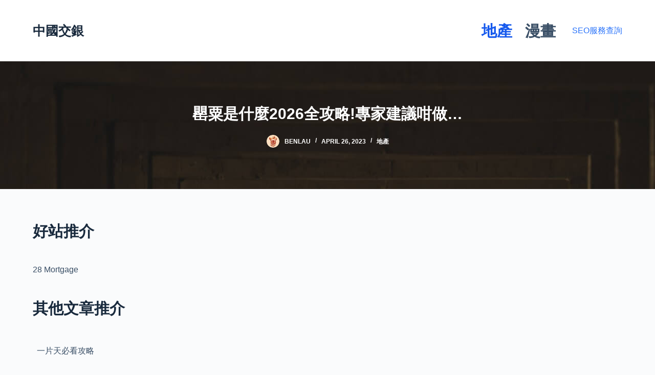

--- FILE ---
content_type: text/html; charset=UTF-8
request_url: https://www.ccins.com.hk/estate/%E7%BD%8C%E7%B2%9F%E6%98%AF%E4%BB%80%E9%BA%BCyear%E5%85%A8%E6%94%BB%E7%95%A5%E5%B0%88%E5%AE%B6%E5%BB%BA%E8%AD%B0%E5%92%81%E5%81%9A-2/
body_size: 96967
content:
<!doctype html>
<html lang="en-US" prefix="og: https://ogp.me/ns#">
<head>
	
	<meta charset="UTF-8">
	<meta name="viewport" content="width=device-width, initial-scale=1, maximum-scale=5, viewport-fit=cover">
	<link rel="profile" href="https://gmpg.org/xfn/11">

	
<!-- Search Engine Optimization by Rank Math PRO - https://rankmath.com/ -->
<title>罌粟是什麼2026全攻略!專家建議咁做... (2026年更新) - 中國交銀 地產專家</title>
<meta name="description" content="杜聰明也勤於寫作，除了大量發表相關研究成果，他也詳細記錄自己的各類演講稿、出國考察見聞；自 30 歲起，更努力練習書法，每天都要練字至少四張，藉以修心養性，至今許多後輩、學生都仍保留他的墨寶。 1947"/>
<meta name="robots" content="follow, index, max-snippet:-1, max-video-preview:-1, max-image-preview:large"/>
<link rel="canonical" href="https://www.ccins.com.hk/estate/%e7%bd%8c%e7%b2%9f%e6%98%af%e4%bb%80%e9%ba%bcyear%e5%85%a8%e6%94%bb%e7%95%a5%e5%b0%88%e5%ae%b6%e5%bb%ba%e8%ad%b0%e5%92%81%e5%81%9a-2/" />
<script type="application/ld+json">{"@context": "https://schema.org/","@type": "CreativeWorkSeries","name": "罌粟是什麼2026全攻略!專家建議咁做&#8230;","aggregateRating": {"@type": "AggregateRating","ratingValue": "6.2","ratingCount": "98","bestRating": "10","worstRating": "1"}}</script><meta property="og:locale" content="en_US" />
<meta property="og:type" content="article" />
<meta property="og:title" content="罌粟是什麼2026全攻略!專家建議咁做... (2026年更新) - 中國交銀 地產專家" />
<meta property="og:description" content="杜聰明也勤於寫作，除了大量發表相關研究成果，他也詳細記錄自己的各類演講稿、出國考察見聞；自 30 歲起，更努力練習書法，每天都要練字至少四張，藉以修心養性，至今許多後輩、學生都仍保留他的墨寶。 1947" />
<meta property="og:url" content="https://www.ccins.com.hk/estate/%e7%bd%8c%e7%b2%9f%e6%98%af%e4%bb%80%e9%ba%bcyear%e5%85%a8%e6%94%bb%e7%95%a5%e5%b0%88%e5%ae%b6%e5%bb%ba%e8%ad%b0%e5%92%81%e5%81%9a-2/" />
<meta property="og:site_name" content="中國交銀" />
<meta property="article:section" content="地產" />
<meta property="article:published_time" content="2023-04-26T01:05:20+08:00" />
<meta name="twitter:card" content="summary_large_image" />
<meta name="twitter:title" content="罌粟是什麼2026全攻略!專家建議咁做... (2026年更新) - 中國交銀 地產專家" />
<meta name="twitter:description" content="杜聰明也勤於寫作，除了大量發表相關研究成果，他也詳細記錄自己的各類演講稿、出國考察見聞；自 30 歲起，更努力練習書法，每天都要練字至少四張，藉以修心養性，至今許多後輩、學生都仍保留他的墨寶。 1947" />
<meta name="twitter:label1" content="Written by" />
<meta name="twitter:data1" content="benlau" />
<meta name="twitter:label2" content="Time to read" />
<meta name="twitter:data2" content="3 minutes" />
<script type="application/ld+json" class="rank-math-schema-pro">{"@context":"https://schema.org","@graph":[{"@type":["Person","Organization"],"@id":"https://www.ccins.com.hk/#person","name":"\u4e2d\u570b\u4ea4\u9280"},{"@type":"WebSite","@id":"https://www.ccins.com.hk/#website","url":"https://www.ccins.com.hk","name":"\u4e2d\u570b\u4ea4\u9280","publisher":{"@id":"https://www.ccins.com.hk/#person"},"inLanguage":"en-US"},{"@type":"ImageObject","@id":"[data-uri]","url":"[data-uri]","width":"200","height":"200","inLanguage":"en-US"},{"@type":"WebPage","@id":"https://www.ccins.com.hk/estate/%e7%bd%8c%e7%b2%9f%e6%98%af%e4%bb%80%e9%ba%bcyear%e5%85%a8%e6%94%bb%e7%95%a5%e5%b0%88%e5%ae%b6%e5%bb%ba%e8%ad%b0%e5%92%81%e5%81%9a-2/#webpage","url":"https://www.ccins.com.hk/estate/%e7%bd%8c%e7%b2%9f%e6%98%af%e4%bb%80%e9%ba%bcyear%e5%85%a8%e6%94%bb%e7%95%a5%e5%b0%88%e5%ae%b6%e5%bb%ba%e8%ad%b0%e5%92%81%e5%81%9a-2/","name":"\u7f4c\u7c9f\u662f\u4ec0\u9ebc2026\u5168\u653b\u7565!\u5c08\u5bb6\u5efa\u8b70\u5481\u505a... (2026\u5e74\u66f4\u65b0) - \u4e2d\u570b\u4ea4\u9280 \u5730\u7522\u5c08\u5bb6","datePublished":"2023-04-26T01:05:20+08:00","dateModified":"2023-04-26T01:05:20+08:00","isPartOf":{"@id":"https://www.ccins.com.hk/#website"},"primaryImageOfPage":{"@id":"[data-uri]"},"inLanguage":"en-US"},{"@type":"Person","@id":"https://www.ccins.com.hk/author/benlau/","name":"benlau","url":"https://www.ccins.com.hk/author/benlau/","image":{"@type":"ImageObject","@id":"https://secure.gravatar.com/avatar/47eb298cda4b4f174d866bf16d1f9f132055e7a42c9f3d6bc7b5d4832150a459?s=96&amp;d=mm&amp;r=g","url":"https://secure.gravatar.com/avatar/47eb298cda4b4f174d866bf16d1f9f132055e7a42c9f3d6bc7b5d4832150a459?s=96&amp;d=mm&amp;r=g","caption":"benlau","inLanguage":"en-US"},"sameAs":["http://www.ccins.com.hk"]},{"@type":"NewsArticle","headline":"\u7f4c\u7c9f\u662f\u4ec0\u9ebc2026\u5168\u653b\u7565!\u5c08\u5bb6\u5efa\u8b70\u5481\u505a... (2026\u5e74\u66f4\u65b0) - \u4e2d\u570b\u4ea4\u9280 \u5730\u7522\u5c08\u5bb6","datePublished":"2023-04-26T01:05:20+08:00","dateModified":"2023-04-26T01:05:20+08:00","articleSection":"\u5730\u7522","author":{"@id":"https://www.ccins.com.hk/author/benlau/","name":"benlau"},"publisher":{"@id":"https://www.ccins.com.hk/#person"},"description":"\u675c\u8070\u660e\u4e5f\u52e4\u65bc\u5beb\u4f5c\uff0c\u9664\u4e86\u5927\u91cf\u767c\u8868\u76f8\u95dc\u7814\u7a76\u6210\u679c\uff0c\u4ed6\u4e5f\u8a73\u7d30\u8a18\u9304\u81ea\u5df1\u7684\u5404\u985e\u6f14\u8b1b\u7a3f\u3001\u51fa\u570b\u8003\u5bdf\u898b\u805e\uff1b\u81ea 30 \u6b72\u8d77\uff0c\u66f4\u52aa\u529b\u7df4\u7fd2\u66f8\u6cd5\uff0c\u6bcf\u5929\u90fd\u8981\u7df4\u5b57\u81f3\u5c11\u56db\u5f35\uff0c\u85c9\u4ee5\u4fee\u5fc3\u990a\u6027\uff0c\u81f3\u4eca\u8a31\u591a\u5f8c\u8f29\u3001\u5b78\u751f\u90fd\u4ecd\u4fdd\u7559\u4ed6\u7684\u58a8\u5bf6\u3002 1947","copyrightYear":"2023","copyrightHolder":{"@id":"https://www.ccins.com.hk/#person"},"name":"\u7f4c\u7c9f\u662f\u4ec0\u9ebc2026\u5168\u653b\u7565!\u5c08\u5bb6\u5efa\u8b70\u5481\u505a... (2026\u5e74\u66f4\u65b0) - \u4e2d\u570b\u4ea4\u9280 \u5730\u7522\u5c08\u5bb6","@id":"https://www.ccins.com.hk/estate/%e7%bd%8c%e7%b2%9f%e6%98%af%e4%bb%80%e9%ba%bcyear%e5%85%a8%e6%94%bb%e7%95%a5%e5%b0%88%e5%ae%b6%e5%bb%ba%e8%ad%b0%e5%92%81%e5%81%9a-2/#richSnippet","isPartOf":{"@id":"https://www.ccins.com.hk/estate/%e7%bd%8c%e7%b2%9f%e6%98%af%e4%bb%80%e9%ba%bcyear%e5%85%a8%e6%94%bb%e7%95%a5%e5%b0%88%e5%ae%b6%e5%bb%ba%e8%ad%b0%e5%92%81%e5%81%9a-2/#webpage"},"image":{"@id":"[data-uri]"},"inLanguage":"en-US","mainEntityOfPage":{"@id":"https://www.ccins.com.hk/estate/%e7%bd%8c%e7%b2%9f%e6%98%af%e4%bb%80%e9%ba%bcyear%e5%85%a8%e6%94%bb%e7%95%a5%e5%b0%88%e5%ae%b6%e5%bb%ba%e8%ad%b0%e5%92%81%e5%81%9a-2/#webpage"}}]}</script>
<!-- /Rank Math WordPress SEO plugin -->

<link rel="alternate" type="application/rss+xml" title="中國交銀 &raquo; Feed" href="https://www.ccins.com.hk/feed/" />
<link rel="alternate" type="application/rss+xml" title="中國交銀 &raquo; Comments Feed" href="https://www.ccins.com.hk/comments/feed/" />
<link rel="alternate" type="application/rss+xml" title="中國交銀 &raquo; 罌粟是什麼2026全攻略!專家建議咁做&#8230; Comments Feed" href="https://www.ccins.com.hk/estate/%e7%bd%8c%e7%b2%9f%e6%98%af%e4%bb%80%e9%ba%bcyear%e5%85%a8%e6%94%bb%e7%95%a5%e5%b0%88%e5%ae%b6%e5%bb%ba%e8%ad%b0%e5%92%81%e5%81%9a-2/feed/" />
<link rel="alternate" title="oEmbed (JSON)" type="application/json+oembed" href="https://www.ccins.com.hk/wp-json/oembed/1.0/embed?url=https%3A%2F%2Fwww.ccins.com.hk%2Festate%2F%25e7%25bd%258c%25e7%25b2%259f%25e6%2598%25af%25e4%25bb%2580%25e9%25ba%25bcyear%25e5%2585%25a8%25e6%2594%25bb%25e7%2595%25a5%25e5%25b0%2588%25e5%25ae%25b6%25e5%25bb%25ba%25e8%25ad%25b0%25e5%2592%2581%25e5%2581%259a-2%2F" />
<link rel="alternate" title="oEmbed (XML)" type="text/xml+oembed" href="https://www.ccins.com.hk/wp-json/oembed/1.0/embed?url=https%3A%2F%2Fwww.ccins.com.hk%2Festate%2F%25e7%25bd%258c%25e7%25b2%259f%25e6%2598%25af%25e4%25bb%2580%25e9%25ba%25bcyear%25e5%2585%25a8%25e6%2594%25bb%25e7%2595%25a5%25e5%25b0%2588%25e5%25ae%25b6%25e5%25bb%25ba%25e8%25ad%25b0%25e5%2592%2581%25e5%2581%259a-2%2F&#038;format=xml" />
<!-- www.ccins.com.hk is managing ads with Advanced Ads 2.0.13 – https://wpadvancedads.com/ --><script id="ccins-ready">
			window.advanced_ads_ready=function(e,a){a=a||"complete";var d=function(e){return"interactive"===a?"loading"!==e:"complete"===e};d(document.readyState)?e():document.addEventListener("readystatechange",(function(a){d(a.target.readyState)&&e()}),{once:"interactive"===a})},window.advanced_ads_ready_queue=window.advanced_ads_ready_queue||[];		</script>
		<style id='wp-img-auto-sizes-contain-inline-css'>
img:is([sizes=auto i],[sizes^="auto," i]){contain-intrinsic-size:3000px 1500px}
/*# sourceURL=wp-img-auto-sizes-contain-inline-css */
</style>
<style id='wp-block-library-inline-css'>
:root{--wp-block-synced-color:#7a00df;--wp-block-synced-color--rgb:122,0,223;--wp-bound-block-color:var(--wp-block-synced-color);--wp-editor-canvas-background:#ddd;--wp-admin-theme-color:#007cba;--wp-admin-theme-color--rgb:0,124,186;--wp-admin-theme-color-darker-10:#006ba1;--wp-admin-theme-color-darker-10--rgb:0,107,160.5;--wp-admin-theme-color-darker-20:#005a87;--wp-admin-theme-color-darker-20--rgb:0,90,135;--wp-admin-border-width-focus:2px}@media (min-resolution:192dpi){:root{--wp-admin-border-width-focus:1.5px}}.wp-element-button{cursor:pointer}:root .has-very-light-gray-background-color{background-color:#eee}:root .has-very-dark-gray-background-color{background-color:#313131}:root .has-very-light-gray-color{color:#eee}:root .has-very-dark-gray-color{color:#313131}:root .has-vivid-green-cyan-to-vivid-cyan-blue-gradient-background{background:linear-gradient(135deg,#00d084,#0693e3)}:root .has-purple-crush-gradient-background{background:linear-gradient(135deg,#34e2e4,#4721fb 50%,#ab1dfe)}:root .has-hazy-dawn-gradient-background{background:linear-gradient(135deg,#faaca8,#dad0ec)}:root .has-subdued-olive-gradient-background{background:linear-gradient(135deg,#fafae1,#67a671)}:root .has-atomic-cream-gradient-background{background:linear-gradient(135deg,#fdd79a,#004a59)}:root .has-nightshade-gradient-background{background:linear-gradient(135deg,#330968,#31cdcf)}:root .has-midnight-gradient-background{background:linear-gradient(135deg,#020381,#2874fc)}:root{--wp--preset--font-size--normal:16px;--wp--preset--font-size--huge:42px}.has-regular-font-size{font-size:1em}.has-larger-font-size{font-size:2.625em}.has-normal-font-size{font-size:var(--wp--preset--font-size--normal)}.has-huge-font-size{font-size:var(--wp--preset--font-size--huge)}.has-text-align-center{text-align:center}.has-text-align-left{text-align:left}.has-text-align-right{text-align:right}.has-fit-text{white-space:nowrap!important}#end-resizable-editor-section{display:none}.aligncenter{clear:both}.items-justified-left{justify-content:flex-start}.items-justified-center{justify-content:center}.items-justified-right{justify-content:flex-end}.items-justified-space-between{justify-content:space-between}.screen-reader-text{border:0;clip-path:inset(50%);height:1px;margin:-1px;overflow:hidden;padding:0;position:absolute;width:1px;word-wrap:normal!important}.screen-reader-text:focus{background-color:#ddd;clip-path:none;color:#444;display:block;font-size:1em;height:auto;left:5px;line-height:normal;padding:15px 23px 14px;text-decoration:none;top:5px;width:auto;z-index:100000}html :where(.has-border-color){border-style:solid}html :where([style*=border-top-color]){border-top-style:solid}html :where([style*=border-right-color]){border-right-style:solid}html :where([style*=border-bottom-color]){border-bottom-style:solid}html :where([style*=border-left-color]){border-left-style:solid}html :where([style*=border-width]){border-style:solid}html :where([style*=border-top-width]){border-top-style:solid}html :where([style*=border-right-width]){border-right-style:solid}html :where([style*=border-bottom-width]){border-bottom-style:solid}html :where([style*=border-left-width]){border-left-style:solid}html :where(img[class*=wp-image-]){height:auto;max-width:100%}:where(figure){margin:0 0 1em}html :where(.is-position-sticky){--wp-admin--admin-bar--position-offset:var(--wp-admin--admin-bar--height,0px)}@media screen and (max-width:600px){html :where(.is-position-sticky){--wp-admin--admin-bar--position-offset:0px}}

/*# sourceURL=wp-block-library-inline-css */
</style><style id='wp-block-heading-inline-css'>
h1:where(.wp-block-heading).has-background,h2:where(.wp-block-heading).has-background,h3:where(.wp-block-heading).has-background,h4:where(.wp-block-heading).has-background,h5:where(.wp-block-heading).has-background,h6:where(.wp-block-heading).has-background{padding:1.25em 2.375em}h1.has-text-align-left[style*=writing-mode]:where([style*=vertical-lr]),h1.has-text-align-right[style*=writing-mode]:where([style*=vertical-rl]),h2.has-text-align-left[style*=writing-mode]:where([style*=vertical-lr]),h2.has-text-align-right[style*=writing-mode]:where([style*=vertical-rl]),h3.has-text-align-left[style*=writing-mode]:where([style*=vertical-lr]),h3.has-text-align-right[style*=writing-mode]:where([style*=vertical-rl]),h4.has-text-align-left[style*=writing-mode]:where([style*=vertical-lr]),h4.has-text-align-right[style*=writing-mode]:where([style*=vertical-rl]),h5.has-text-align-left[style*=writing-mode]:where([style*=vertical-lr]),h5.has-text-align-right[style*=writing-mode]:where([style*=vertical-rl]),h6.has-text-align-left[style*=writing-mode]:where([style*=vertical-lr]),h6.has-text-align-right[style*=writing-mode]:where([style*=vertical-rl]){rotate:180deg}
/*# sourceURL=https://www.ccins.com.hk/wp-includes/blocks/heading/style.min.css */
</style>
<style id='wp-block-paragraph-inline-css'>
.is-small-text{font-size:.875em}.is-regular-text{font-size:1em}.is-large-text{font-size:2.25em}.is-larger-text{font-size:3em}.has-drop-cap:not(:focus):first-letter{float:left;font-size:8.4em;font-style:normal;font-weight:100;line-height:.68;margin:.05em .1em 0 0;text-transform:uppercase}body.rtl .has-drop-cap:not(:focus):first-letter{float:none;margin-left:.1em}p.has-drop-cap.has-background{overflow:hidden}:root :where(p.has-background){padding:1.25em 2.375em}:where(p.has-text-color:not(.has-link-color)) a{color:inherit}p.has-text-align-left[style*="writing-mode:vertical-lr"],p.has-text-align-right[style*="writing-mode:vertical-rl"]{rotate:180deg}
/*# sourceURL=https://www.ccins.com.hk/wp-includes/blocks/paragraph/style.min.css */
</style>
<style id='global-styles-inline-css'>
:root{--wp--preset--aspect-ratio--square: 1;--wp--preset--aspect-ratio--4-3: 4/3;--wp--preset--aspect-ratio--3-4: 3/4;--wp--preset--aspect-ratio--3-2: 3/2;--wp--preset--aspect-ratio--2-3: 2/3;--wp--preset--aspect-ratio--16-9: 16/9;--wp--preset--aspect-ratio--9-16: 9/16;--wp--preset--color--black: #000000;--wp--preset--color--cyan-bluish-gray: #abb8c3;--wp--preset--color--white: #ffffff;--wp--preset--color--pale-pink: #f78da7;--wp--preset--color--vivid-red: #cf2e2e;--wp--preset--color--luminous-vivid-orange: #ff6900;--wp--preset--color--luminous-vivid-amber: #fcb900;--wp--preset--color--light-green-cyan: #7bdcb5;--wp--preset--color--vivid-green-cyan: #00d084;--wp--preset--color--pale-cyan-blue: #8ed1fc;--wp--preset--color--vivid-cyan-blue: #0693e3;--wp--preset--color--vivid-purple: #9b51e0;--wp--preset--color--palette-color-1: #2872fa;--wp--preset--color--palette-color-2: #1559ed;--wp--preset--color--palette-color-3: #3A4F66;--wp--preset--color--palette-color-4: #192a3d;--wp--preset--color--palette-color-5: #e1e8ed;--wp--preset--color--palette-color-6: #f2f5f7;--wp--preset--color--palette-color-7: #FAFBFC;--wp--preset--color--palette-color-8: #ffffff;--wp--preset--gradient--vivid-cyan-blue-to-vivid-purple: linear-gradient(135deg,rgb(6,147,227) 0%,rgb(155,81,224) 100%);--wp--preset--gradient--light-green-cyan-to-vivid-green-cyan: linear-gradient(135deg,rgb(122,220,180) 0%,rgb(0,208,130) 100%);--wp--preset--gradient--luminous-vivid-amber-to-luminous-vivid-orange: linear-gradient(135deg,rgb(252,185,0) 0%,rgb(255,105,0) 100%);--wp--preset--gradient--luminous-vivid-orange-to-vivid-red: linear-gradient(135deg,rgb(255,105,0) 0%,rgb(207,46,46) 100%);--wp--preset--gradient--very-light-gray-to-cyan-bluish-gray: linear-gradient(135deg,rgb(238,238,238) 0%,rgb(169,184,195) 100%);--wp--preset--gradient--cool-to-warm-spectrum: linear-gradient(135deg,rgb(74,234,220) 0%,rgb(151,120,209) 20%,rgb(207,42,186) 40%,rgb(238,44,130) 60%,rgb(251,105,98) 80%,rgb(254,248,76) 100%);--wp--preset--gradient--blush-light-purple: linear-gradient(135deg,rgb(255,206,236) 0%,rgb(152,150,240) 100%);--wp--preset--gradient--blush-bordeaux: linear-gradient(135deg,rgb(254,205,165) 0%,rgb(254,45,45) 50%,rgb(107,0,62) 100%);--wp--preset--gradient--luminous-dusk: linear-gradient(135deg,rgb(255,203,112) 0%,rgb(199,81,192) 50%,rgb(65,88,208) 100%);--wp--preset--gradient--pale-ocean: linear-gradient(135deg,rgb(255,245,203) 0%,rgb(182,227,212) 50%,rgb(51,167,181) 100%);--wp--preset--gradient--electric-grass: linear-gradient(135deg,rgb(202,248,128) 0%,rgb(113,206,126) 100%);--wp--preset--gradient--midnight: linear-gradient(135deg,rgb(2,3,129) 0%,rgb(40,116,252) 100%);--wp--preset--gradient--juicy-peach: linear-gradient(to right, #ffecd2 0%, #fcb69f 100%);--wp--preset--gradient--young-passion: linear-gradient(to right, #ff8177 0%, #ff867a 0%, #ff8c7f 21%, #f99185 52%, #cf556c 78%, #b12a5b 100%);--wp--preset--gradient--true-sunset: linear-gradient(to right, #fa709a 0%, #fee140 100%);--wp--preset--gradient--morpheus-den: linear-gradient(to top, #30cfd0 0%, #330867 100%);--wp--preset--gradient--plum-plate: linear-gradient(135deg, #667eea 0%, #764ba2 100%);--wp--preset--gradient--aqua-splash: linear-gradient(15deg, #13547a 0%, #80d0c7 100%);--wp--preset--gradient--love-kiss: linear-gradient(to top, #ff0844 0%, #ffb199 100%);--wp--preset--gradient--new-retrowave: linear-gradient(to top, #3b41c5 0%, #a981bb 49%, #ffc8a9 100%);--wp--preset--gradient--plum-bath: linear-gradient(to top, #cc208e 0%, #6713d2 100%);--wp--preset--gradient--high-flight: linear-gradient(to right, #0acffe 0%, #495aff 100%);--wp--preset--gradient--teen-party: linear-gradient(-225deg, #FF057C 0%, #8D0B93 50%, #321575 100%);--wp--preset--gradient--fabled-sunset: linear-gradient(-225deg, #231557 0%, #44107A 29%, #FF1361 67%, #FFF800 100%);--wp--preset--gradient--arielle-smile: radial-gradient(circle 248px at center, #16d9e3 0%, #30c7ec 47%, #46aef7 100%);--wp--preset--gradient--itmeo-branding: linear-gradient(180deg, #2af598 0%, #009efd 100%);--wp--preset--gradient--deep-blue: linear-gradient(to right, #6a11cb 0%, #2575fc 100%);--wp--preset--gradient--strong-bliss: linear-gradient(to right, #f78ca0 0%, #f9748f 19%, #fd868c 60%, #fe9a8b 100%);--wp--preset--gradient--sweet-period: linear-gradient(to top, #3f51b1 0%, #5a55ae 13%, #7b5fac 25%, #8f6aae 38%, #a86aa4 50%, #cc6b8e 62%, #f18271 75%, #f3a469 87%, #f7c978 100%);--wp--preset--gradient--purple-division: linear-gradient(to top, #7028e4 0%, #e5b2ca 100%);--wp--preset--gradient--cold-evening: linear-gradient(to top, #0c3483 0%, #a2b6df 100%, #6b8cce 100%, #a2b6df 100%);--wp--preset--gradient--mountain-rock: linear-gradient(to right, #868f96 0%, #596164 100%);--wp--preset--gradient--desert-hump: linear-gradient(to top, #c79081 0%, #dfa579 100%);--wp--preset--gradient--ethernal-constance: linear-gradient(to top, #09203f 0%, #537895 100%);--wp--preset--gradient--happy-memories: linear-gradient(-60deg, #ff5858 0%, #f09819 100%);--wp--preset--gradient--grown-early: linear-gradient(to top, #0ba360 0%, #3cba92 100%);--wp--preset--gradient--morning-salad: linear-gradient(-225deg, #B7F8DB 0%, #50A7C2 100%);--wp--preset--gradient--night-call: linear-gradient(-225deg, #AC32E4 0%, #7918F2 48%, #4801FF 100%);--wp--preset--gradient--mind-crawl: linear-gradient(-225deg, #473B7B 0%, #3584A7 51%, #30D2BE 100%);--wp--preset--gradient--angel-care: linear-gradient(-225deg, #FFE29F 0%, #FFA99F 48%, #FF719A 100%);--wp--preset--gradient--juicy-cake: linear-gradient(to top, #e14fad 0%, #f9d423 100%);--wp--preset--gradient--rich-metal: linear-gradient(to right, #d7d2cc 0%, #304352 100%);--wp--preset--gradient--mole-hall: linear-gradient(-20deg, #616161 0%, #9bc5c3 100%);--wp--preset--gradient--cloudy-knoxville: linear-gradient(120deg, #fdfbfb 0%, #ebedee 100%);--wp--preset--gradient--soft-grass: linear-gradient(to top, #c1dfc4 0%, #deecdd 100%);--wp--preset--gradient--saint-petersburg: linear-gradient(135deg, #f5f7fa 0%, #c3cfe2 100%);--wp--preset--gradient--everlasting-sky: linear-gradient(135deg, #fdfcfb 0%, #e2d1c3 100%);--wp--preset--gradient--kind-steel: linear-gradient(-20deg, #e9defa 0%, #fbfcdb 100%);--wp--preset--gradient--over-sun: linear-gradient(60deg, #abecd6 0%, #fbed96 100%);--wp--preset--gradient--premium-white: linear-gradient(to top, #d5d4d0 0%, #d5d4d0 1%, #eeeeec 31%, #efeeec 75%, #e9e9e7 100%);--wp--preset--gradient--clean-mirror: linear-gradient(45deg, #93a5cf 0%, #e4efe9 100%);--wp--preset--gradient--wild-apple: linear-gradient(to top, #d299c2 0%, #fef9d7 100%);--wp--preset--gradient--snow-again: linear-gradient(to top, #e6e9f0 0%, #eef1f5 100%);--wp--preset--gradient--confident-cloud: linear-gradient(to top, #dad4ec 0%, #dad4ec 1%, #f3e7e9 100%);--wp--preset--gradient--glass-water: linear-gradient(to top, #dfe9f3 0%, white 100%);--wp--preset--gradient--perfect-white: linear-gradient(-225deg, #E3FDF5 0%, #FFE6FA 100%);--wp--preset--font-size--small: 13px;--wp--preset--font-size--medium: 20px;--wp--preset--font-size--large: 36px;--wp--preset--font-size--x-large: 42px;--wp--preset--spacing--20: 0.44rem;--wp--preset--spacing--30: 0.67rem;--wp--preset--spacing--40: 1rem;--wp--preset--spacing--50: 1.5rem;--wp--preset--spacing--60: 2.25rem;--wp--preset--spacing--70: 3.38rem;--wp--preset--spacing--80: 5.06rem;--wp--preset--shadow--natural: 6px 6px 9px rgba(0, 0, 0, 0.2);--wp--preset--shadow--deep: 12px 12px 50px rgba(0, 0, 0, 0.4);--wp--preset--shadow--sharp: 6px 6px 0px rgba(0, 0, 0, 0.2);--wp--preset--shadow--outlined: 6px 6px 0px -3px rgb(255, 255, 255), 6px 6px rgb(0, 0, 0);--wp--preset--shadow--crisp: 6px 6px 0px rgb(0, 0, 0);}:root { --wp--style--global--content-size: var(--block-max-width);--wp--style--global--wide-size: var(--block-wide-max-width); }:where(body) { margin: 0; }.wp-site-blocks > .alignleft { float: left; margin-right: 2em; }.wp-site-blocks > .alignright { float: right; margin-left: 2em; }.wp-site-blocks > .aligncenter { justify-content: center; margin-left: auto; margin-right: auto; }:where(.wp-site-blocks) > * { margin-block-start: var(--content-spacing); margin-block-end: 0; }:where(.wp-site-blocks) > :first-child { margin-block-start: 0; }:where(.wp-site-blocks) > :last-child { margin-block-end: 0; }:root { --wp--style--block-gap: var(--content-spacing); }:root :where(.is-layout-flow) > :first-child{margin-block-start: 0;}:root :where(.is-layout-flow) > :last-child{margin-block-end: 0;}:root :where(.is-layout-flow) > *{margin-block-start: var(--content-spacing);margin-block-end: 0;}:root :where(.is-layout-constrained) > :first-child{margin-block-start: 0;}:root :where(.is-layout-constrained) > :last-child{margin-block-end: 0;}:root :where(.is-layout-constrained) > *{margin-block-start: var(--content-spacing);margin-block-end: 0;}:root :where(.is-layout-flex){gap: var(--content-spacing);}:root :where(.is-layout-grid){gap: var(--content-spacing);}.is-layout-flow > .alignleft{float: left;margin-inline-start: 0;margin-inline-end: 2em;}.is-layout-flow > .alignright{float: right;margin-inline-start: 2em;margin-inline-end: 0;}.is-layout-flow > .aligncenter{margin-left: auto !important;margin-right: auto !important;}.is-layout-constrained > .alignleft{float: left;margin-inline-start: 0;margin-inline-end: 2em;}.is-layout-constrained > .alignright{float: right;margin-inline-start: 2em;margin-inline-end: 0;}.is-layout-constrained > .aligncenter{margin-left: auto !important;margin-right: auto !important;}.is-layout-constrained > :where(:not(.alignleft):not(.alignright):not(.alignfull)){max-width: var(--wp--style--global--content-size);margin-left: auto !important;margin-right: auto !important;}.is-layout-constrained > .alignwide{max-width: var(--wp--style--global--wide-size);}body .is-layout-flex{display: flex;}.is-layout-flex{flex-wrap: wrap;align-items: center;}.is-layout-flex > :is(*, div){margin: 0;}body .is-layout-grid{display: grid;}.is-layout-grid > :is(*, div){margin: 0;}body{padding-top: 0px;padding-right: 0px;padding-bottom: 0px;padding-left: 0px;}:root :where(.wp-element-button, .wp-block-button__link){font-style: inherit;font-weight: inherit;letter-spacing: inherit;text-transform: inherit;}.has-black-color{color: var(--wp--preset--color--black) !important;}.has-cyan-bluish-gray-color{color: var(--wp--preset--color--cyan-bluish-gray) !important;}.has-white-color{color: var(--wp--preset--color--white) !important;}.has-pale-pink-color{color: var(--wp--preset--color--pale-pink) !important;}.has-vivid-red-color{color: var(--wp--preset--color--vivid-red) !important;}.has-luminous-vivid-orange-color{color: var(--wp--preset--color--luminous-vivid-orange) !important;}.has-luminous-vivid-amber-color{color: var(--wp--preset--color--luminous-vivid-amber) !important;}.has-light-green-cyan-color{color: var(--wp--preset--color--light-green-cyan) !important;}.has-vivid-green-cyan-color{color: var(--wp--preset--color--vivid-green-cyan) !important;}.has-pale-cyan-blue-color{color: var(--wp--preset--color--pale-cyan-blue) !important;}.has-vivid-cyan-blue-color{color: var(--wp--preset--color--vivid-cyan-blue) !important;}.has-vivid-purple-color{color: var(--wp--preset--color--vivid-purple) !important;}.has-palette-color-1-color{color: var(--wp--preset--color--palette-color-1) !important;}.has-palette-color-2-color{color: var(--wp--preset--color--palette-color-2) !important;}.has-palette-color-3-color{color: var(--wp--preset--color--palette-color-3) !important;}.has-palette-color-4-color{color: var(--wp--preset--color--palette-color-4) !important;}.has-palette-color-5-color{color: var(--wp--preset--color--palette-color-5) !important;}.has-palette-color-6-color{color: var(--wp--preset--color--palette-color-6) !important;}.has-palette-color-7-color{color: var(--wp--preset--color--palette-color-7) !important;}.has-palette-color-8-color{color: var(--wp--preset--color--palette-color-8) !important;}.has-black-background-color{background-color: var(--wp--preset--color--black) !important;}.has-cyan-bluish-gray-background-color{background-color: var(--wp--preset--color--cyan-bluish-gray) !important;}.has-white-background-color{background-color: var(--wp--preset--color--white) !important;}.has-pale-pink-background-color{background-color: var(--wp--preset--color--pale-pink) !important;}.has-vivid-red-background-color{background-color: var(--wp--preset--color--vivid-red) !important;}.has-luminous-vivid-orange-background-color{background-color: var(--wp--preset--color--luminous-vivid-orange) !important;}.has-luminous-vivid-amber-background-color{background-color: var(--wp--preset--color--luminous-vivid-amber) !important;}.has-light-green-cyan-background-color{background-color: var(--wp--preset--color--light-green-cyan) !important;}.has-vivid-green-cyan-background-color{background-color: var(--wp--preset--color--vivid-green-cyan) !important;}.has-pale-cyan-blue-background-color{background-color: var(--wp--preset--color--pale-cyan-blue) !important;}.has-vivid-cyan-blue-background-color{background-color: var(--wp--preset--color--vivid-cyan-blue) !important;}.has-vivid-purple-background-color{background-color: var(--wp--preset--color--vivid-purple) !important;}.has-palette-color-1-background-color{background-color: var(--wp--preset--color--palette-color-1) !important;}.has-palette-color-2-background-color{background-color: var(--wp--preset--color--palette-color-2) !important;}.has-palette-color-3-background-color{background-color: var(--wp--preset--color--palette-color-3) !important;}.has-palette-color-4-background-color{background-color: var(--wp--preset--color--palette-color-4) !important;}.has-palette-color-5-background-color{background-color: var(--wp--preset--color--palette-color-5) !important;}.has-palette-color-6-background-color{background-color: var(--wp--preset--color--palette-color-6) !important;}.has-palette-color-7-background-color{background-color: var(--wp--preset--color--palette-color-7) !important;}.has-palette-color-8-background-color{background-color: var(--wp--preset--color--palette-color-8) !important;}.has-black-border-color{border-color: var(--wp--preset--color--black) !important;}.has-cyan-bluish-gray-border-color{border-color: var(--wp--preset--color--cyan-bluish-gray) !important;}.has-white-border-color{border-color: var(--wp--preset--color--white) !important;}.has-pale-pink-border-color{border-color: var(--wp--preset--color--pale-pink) !important;}.has-vivid-red-border-color{border-color: var(--wp--preset--color--vivid-red) !important;}.has-luminous-vivid-orange-border-color{border-color: var(--wp--preset--color--luminous-vivid-orange) !important;}.has-luminous-vivid-amber-border-color{border-color: var(--wp--preset--color--luminous-vivid-amber) !important;}.has-light-green-cyan-border-color{border-color: var(--wp--preset--color--light-green-cyan) !important;}.has-vivid-green-cyan-border-color{border-color: var(--wp--preset--color--vivid-green-cyan) !important;}.has-pale-cyan-blue-border-color{border-color: var(--wp--preset--color--pale-cyan-blue) !important;}.has-vivid-cyan-blue-border-color{border-color: var(--wp--preset--color--vivid-cyan-blue) !important;}.has-vivid-purple-border-color{border-color: var(--wp--preset--color--vivid-purple) !important;}.has-palette-color-1-border-color{border-color: var(--wp--preset--color--palette-color-1) !important;}.has-palette-color-2-border-color{border-color: var(--wp--preset--color--palette-color-2) !important;}.has-palette-color-3-border-color{border-color: var(--wp--preset--color--palette-color-3) !important;}.has-palette-color-4-border-color{border-color: var(--wp--preset--color--palette-color-4) !important;}.has-palette-color-5-border-color{border-color: var(--wp--preset--color--palette-color-5) !important;}.has-palette-color-6-border-color{border-color: var(--wp--preset--color--palette-color-6) !important;}.has-palette-color-7-border-color{border-color: var(--wp--preset--color--palette-color-7) !important;}.has-palette-color-8-border-color{border-color: var(--wp--preset--color--palette-color-8) !important;}.has-vivid-cyan-blue-to-vivid-purple-gradient-background{background: var(--wp--preset--gradient--vivid-cyan-blue-to-vivid-purple) !important;}.has-light-green-cyan-to-vivid-green-cyan-gradient-background{background: var(--wp--preset--gradient--light-green-cyan-to-vivid-green-cyan) !important;}.has-luminous-vivid-amber-to-luminous-vivid-orange-gradient-background{background: var(--wp--preset--gradient--luminous-vivid-amber-to-luminous-vivid-orange) !important;}.has-luminous-vivid-orange-to-vivid-red-gradient-background{background: var(--wp--preset--gradient--luminous-vivid-orange-to-vivid-red) !important;}.has-very-light-gray-to-cyan-bluish-gray-gradient-background{background: var(--wp--preset--gradient--very-light-gray-to-cyan-bluish-gray) !important;}.has-cool-to-warm-spectrum-gradient-background{background: var(--wp--preset--gradient--cool-to-warm-spectrum) !important;}.has-blush-light-purple-gradient-background{background: var(--wp--preset--gradient--blush-light-purple) !important;}.has-blush-bordeaux-gradient-background{background: var(--wp--preset--gradient--blush-bordeaux) !important;}.has-luminous-dusk-gradient-background{background: var(--wp--preset--gradient--luminous-dusk) !important;}.has-pale-ocean-gradient-background{background: var(--wp--preset--gradient--pale-ocean) !important;}.has-electric-grass-gradient-background{background: var(--wp--preset--gradient--electric-grass) !important;}.has-midnight-gradient-background{background: var(--wp--preset--gradient--midnight) !important;}.has-juicy-peach-gradient-background{background: var(--wp--preset--gradient--juicy-peach) !important;}.has-young-passion-gradient-background{background: var(--wp--preset--gradient--young-passion) !important;}.has-true-sunset-gradient-background{background: var(--wp--preset--gradient--true-sunset) !important;}.has-morpheus-den-gradient-background{background: var(--wp--preset--gradient--morpheus-den) !important;}.has-plum-plate-gradient-background{background: var(--wp--preset--gradient--plum-plate) !important;}.has-aqua-splash-gradient-background{background: var(--wp--preset--gradient--aqua-splash) !important;}.has-love-kiss-gradient-background{background: var(--wp--preset--gradient--love-kiss) !important;}.has-new-retrowave-gradient-background{background: var(--wp--preset--gradient--new-retrowave) !important;}.has-plum-bath-gradient-background{background: var(--wp--preset--gradient--plum-bath) !important;}.has-high-flight-gradient-background{background: var(--wp--preset--gradient--high-flight) !important;}.has-teen-party-gradient-background{background: var(--wp--preset--gradient--teen-party) !important;}.has-fabled-sunset-gradient-background{background: var(--wp--preset--gradient--fabled-sunset) !important;}.has-arielle-smile-gradient-background{background: var(--wp--preset--gradient--arielle-smile) !important;}.has-itmeo-branding-gradient-background{background: var(--wp--preset--gradient--itmeo-branding) !important;}.has-deep-blue-gradient-background{background: var(--wp--preset--gradient--deep-blue) !important;}.has-strong-bliss-gradient-background{background: var(--wp--preset--gradient--strong-bliss) !important;}.has-sweet-period-gradient-background{background: var(--wp--preset--gradient--sweet-period) !important;}.has-purple-division-gradient-background{background: var(--wp--preset--gradient--purple-division) !important;}.has-cold-evening-gradient-background{background: var(--wp--preset--gradient--cold-evening) !important;}.has-mountain-rock-gradient-background{background: var(--wp--preset--gradient--mountain-rock) !important;}.has-desert-hump-gradient-background{background: var(--wp--preset--gradient--desert-hump) !important;}.has-ethernal-constance-gradient-background{background: var(--wp--preset--gradient--ethernal-constance) !important;}.has-happy-memories-gradient-background{background: var(--wp--preset--gradient--happy-memories) !important;}.has-grown-early-gradient-background{background: var(--wp--preset--gradient--grown-early) !important;}.has-morning-salad-gradient-background{background: var(--wp--preset--gradient--morning-salad) !important;}.has-night-call-gradient-background{background: var(--wp--preset--gradient--night-call) !important;}.has-mind-crawl-gradient-background{background: var(--wp--preset--gradient--mind-crawl) !important;}.has-angel-care-gradient-background{background: var(--wp--preset--gradient--angel-care) !important;}.has-juicy-cake-gradient-background{background: var(--wp--preset--gradient--juicy-cake) !important;}.has-rich-metal-gradient-background{background: var(--wp--preset--gradient--rich-metal) !important;}.has-mole-hall-gradient-background{background: var(--wp--preset--gradient--mole-hall) !important;}.has-cloudy-knoxville-gradient-background{background: var(--wp--preset--gradient--cloudy-knoxville) !important;}.has-soft-grass-gradient-background{background: var(--wp--preset--gradient--soft-grass) !important;}.has-saint-petersburg-gradient-background{background: var(--wp--preset--gradient--saint-petersburg) !important;}.has-everlasting-sky-gradient-background{background: var(--wp--preset--gradient--everlasting-sky) !important;}.has-kind-steel-gradient-background{background: var(--wp--preset--gradient--kind-steel) !important;}.has-over-sun-gradient-background{background: var(--wp--preset--gradient--over-sun) !important;}.has-premium-white-gradient-background{background: var(--wp--preset--gradient--premium-white) !important;}.has-clean-mirror-gradient-background{background: var(--wp--preset--gradient--clean-mirror) !important;}.has-wild-apple-gradient-background{background: var(--wp--preset--gradient--wild-apple) !important;}.has-snow-again-gradient-background{background: var(--wp--preset--gradient--snow-again) !important;}.has-confident-cloud-gradient-background{background: var(--wp--preset--gradient--confident-cloud) !important;}.has-glass-water-gradient-background{background: var(--wp--preset--gradient--glass-water) !important;}.has-perfect-white-gradient-background{background: var(--wp--preset--gradient--perfect-white) !important;}.has-small-font-size{font-size: var(--wp--preset--font-size--small) !important;}.has-medium-font-size{font-size: var(--wp--preset--font-size--medium) !important;}.has-large-font-size{font-size: var(--wp--preset--font-size--large) !important;}.has-x-large-font-size{font-size: var(--wp--preset--font-size--x-large) !important;}
/*# sourceURL=global-styles-inline-css */
</style>

<link rel='stylesheet' id='ez-toc-css' href='https://www.ccins.com.hk/wp-content/plugins/easy-table-of-contents/assets/css/screen.min.css?ver=2.0.76' media='all' />
<style id='ez-toc-inline-css'>
div#ez-toc-container .ez-toc-title {font-size: 120%;}div#ez-toc-container .ez-toc-title {font-weight: 500;}div#ez-toc-container ul li , div#ez-toc-container ul li a {font-size: 95%;}div#ez-toc-container ul li , div#ez-toc-container ul li a {font-weight: 500;}div#ez-toc-container nav ul ul li {font-size: 90%;}
.ez-toc-container-direction {direction: ltr;}.ez-toc-counter ul{counter-reset: item ;}.ez-toc-counter nav ul li a::before {content: counters(item, '.', decimal) '. ';display: inline-block;counter-increment: item;flex-grow: 0;flex-shrink: 0;margin-right: .2em; float: left; }.ez-toc-widget-direction {direction: ltr;}.ez-toc-widget-container ul{counter-reset: item ;}.ez-toc-widget-container nav ul li a::before {content: counters(item, '.', decimal) '. ';display: inline-block;counter-increment: item;flex-grow: 0;flex-shrink: 0;margin-right: .2em; float: left; }
/*# sourceURL=ez-toc-inline-css */
</style>
<link rel='stylesheet' id='tablepress-default-css' href='https://www.ccins.com.hk/wp-content/tablepress-combined.min.css?ver=20' media='all' />
<link rel='stylesheet' id='ct-main-styles-css' href='https://www.ccins.com.hk/wp-content/themes/blocksy/static/bundle/main.min.css?ver=1.8.61' media='all' />
<link rel='stylesheet' id='ct-page-title-styles-css' href='https://www.ccins.com.hk/wp-content/themes/blocksy/static/bundle/page-title.min.css?ver=1.8.61' media='all' />
<link rel='stylesheet' id='ct-sidebar-styles-css' href='https://www.ccins.com.hk/wp-content/themes/blocksy/static/bundle/sidebar.min.css?ver=1.8.61' media='all' />
<link rel='stylesheet' id='ct-posts-nav-styles-css' href='https://www.ccins.com.hk/wp-content/themes/blocksy/static/bundle/posts-nav.min.css?ver=1.8.61' media='all' />
<link rel='stylesheet' id='ct-stackable-styles-css' href='https://www.ccins.com.hk/wp-content/themes/blocksy/static/bundle/stackable.min.css?ver=1.8.61' media='all' />
<script src="https://www.ccins.com.hk/wp-includes/js/jquery/jquery.min.js?ver=3.7.1" id="jquery-core-js"></script>
<script src="https://www.ccins.com.hk/wp-includes/js/jquery/jquery-migrate.min.js?ver=3.4.1" id="jquery-migrate-js"></script>
<link rel="https://api.w.org/" href="https://www.ccins.com.hk/wp-json/" /><link rel="alternate" title="JSON" type="application/json" href="https://www.ccins.com.hk/wp-json/wp/v2/posts/150288" /><link rel="EditURI" type="application/rsd+xml" title="RSD" href="https://www.ccins.com.hk/xmlrpc.php?rsd" />
<meta name="generator" content="WordPress 6.9" />
<link rel='shortlink' href='https://www.ccins.com.hk/?p=150288' />
<meta name="agd-partner-manual-verification" /><noscript><link rel='stylesheet' href='https://www.ccins.com.hk/wp-content/themes/blocksy/static/bundle/no-scripts.min.css' type='text/css'></noscript>
<style id="ct-main-styles-inline-css">[data-header*="type-1"] .ct-header [data-id="button"] .ct-button-ghost {--buttonTextInitialColor:var(--buttonInitialColor);--buttonTextHoverColor:#ffffff;} [data-header*="type-1"] .ct-header [data-id="button"] {--buttonInitialColor:#bc9999;--buttonHoverColor:#3e70cd;} [data-header*="type-1"] .ct-header [data-id="logo"] .site-title {--fontWeight:700;--fontSize:25px;--lineHeight:1.5;--linkInitialColor:var(--paletteColor4);} [data-header*="type-1"] .ct-header [data-id="menu"] > ul > li > a {--fontWeight:700;--textTransform:uppercase;--fontSize:30px;--lineHeight:1.3;--linkInitialColor:var(--color);} [data-header*="type-1"] .ct-header [data-id="menu"][data-menu*="type-3"] > ul > li > a {--linkHoverColor:#ffffff;--linkActiveColor:#ffffff;} [data-header*="type-1"] .ct-header [data-id="menu"] .sub-menu {--linkInitialColor:#ffffff;--fontWeight:500;--fontSize:12px;--dropdown-divider:1px dashed rgba(255, 255, 255, 0.1);--box-shadow:0px 10px 20px rgba(41, 51, 61, 0.1);--border-radius:0px 0px 2px 2px;} [data-header*="type-1"] .ct-header [data-row*="middle"] {--height:120px;background-color:var(--paletteColor8);background-image:none;--borderTop:none;--borderBottom:none;--box-shadow:none;} [data-header*="type-1"] .ct-header [data-row*="middle"] > div {--borderTop:none;--borderBottom:none;} [data-header*="type-1"] [data-id="mobile-menu"] {--fontWeight:700;--fontSize:20px;--linkInitialColor:#ffffff;--mobile-menu-divider:none;} [data-header*="type-1"] #offcanvas .ct-panel-inner {background-color:rgba(18, 21, 25, 0.98);} [data-header*="type-1"] #offcanvas {--side-panel-width:500px;} [data-header*="type-1"] [data-behaviour*="side"] {--box-shadow:0px 0px 70px rgba(0, 0, 0, 0.35);} [data-header*="type-1"] [data-id="trigger"] {--icon-size:18px;} [data-header*="type-1"] {--header-height:120px;} [data-footer*="type-1"] .ct-footer [data-row*="bottom"] > div {--container-spacing:25px;--border:none;--grid-template-columns:initial;} [data-footer*="type-1"] .ct-footer [data-row*="bottom"] .widget-title {--fontSize:16px;} [data-footer*="type-1"] .ct-footer [data-row*="bottom"] {background-color:transparent;} [data-footer*="type-1"] [data-id="copyright"] {--fontWeight:400;--fontSize:15px;--lineHeight:1.3;} [data-footer*="type-1"] footer.ct-footer {background-color:var(--paletteColor6);}:root {--fontFamily:-apple-system, BlinkMacSystemFont, 'Segoe UI', Roboto, Helvetica, Arial, sans-serif, 'Apple Color Emoji', 'Segoe UI Emoji', 'Segoe UI Symbol';--fontWeight:400;--textTransform:none;--textDecoration:none;--fontSize:16px;--lineHeight:1.65;--letterSpacing:0em;--buttonFontWeight:500;--buttonFontSize:15px;--has-classic-forms:var(--true);--has-modern-forms:var(--false);--form-field-border-initial-color:var(--border-color);--form-field-border-focus-color:var(--paletteColor1);--form-selection-control-initial-color:var(--border-color);--form-selection-control-accent-color:var(--paletteColor1);--paletteColor1:#2872fa;--paletteColor2:#1559ed;--paletteColor3:#3A4F66;--paletteColor4:#192a3d;--paletteColor5:#e1e8ed;--paletteColor6:#f2f5f7;--paletteColor7:#FAFBFC;--paletteColor8:#ffffff;--color:var(--paletteColor3);--linkInitialColor:var(--paletteColor1);--linkHoverColor:var(--paletteColor2);--selectionTextColor:#ffffff;--selectionBackgroundColor:var(--paletteColor1);--border-color:var(--paletteColor5);--headings-color:var(--paletteColor4);--content-spacing:1.5em;--buttonMinHeight:40px;--buttonShadow:none;--buttonTransform:none;--buttonTextInitialColor:#ffffff;--buttonTextHoverColor:#ffffff;--buttonInitialColor:var(--paletteColor1);--buttonHoverColor:var(--paletteColor2);--button-border:none;--buttonBorderRadius:3px;--button-padding:5px 20px;--normal-container-max-width:1290px;--content-vertical-spacing:60px;--narrow-container-max-width:750px;--wide-offset:130px;}h1 {--fontWeight:700;--fontSize:40px;--lineHeight:1.5;}h2 {--fontWeight:700;--fontSize:35px;--lineHeight:1.5;}h3 {--fontWeight:700;--fontSize:30px;--lineHeight:1.5;}h4 {--fontWeight:700;--fontSize:25px;--lineHeight:1.5;}h5 {--fontWeight:700;--fontSize:20px;--lineHeight:1.5;}h6 {--fontWeight:700;--fontSize:16px;--lineHeight:1.5;}.wp-block-quote.is-style-large p, .wp-block-pullquote p, .ct-quote-widget blockquote {--fontFamily:Georgia;--fontWeight:600;--fontSize:25px;}code, kbd, samp, pre {--fontFamily:monospace;--fontWeight:400;--fontSize:16px;}.ct-sidebar .widget-title {--fontSize:18px;}.ct-breadcrumbs {--fontWeight:600;--textTransform:uppercase;--fontSize:12px;}body {background-color:var(--paletteColor7);} [data-prefix="single_blog_post"] .entry-header .page-title {--fontSize:30px;--heading-color:#ffffff;} [data-prefix="single_blog_post"] .entry-header .entry-meta {--fontWeight:600;--textTransform:uppercase;--fontSize:12px;--lineHeight:1.3;--color:#ffffff;} [data-prefix="single_blog_post"] .hero-section[data-type="type-2"] {background-position:0% 0%;background-color:var(--paletteColor6);background-image:url(https://www.ccins.com.hk/wp-content/uploads/2022/12/ccinspostbackground.jpg);--container-padding:50px 0;} [data-prefix="categories"] .entry-header .page-title {--fontSize:30px;} [data-prefix="categories"] .entry-header .entry-meta {--fontWeight:600;--textTransform:uppercase;--fontSize:12px;--lineHeight:1.3;} [data-prefix="search"] .entry-header .page-title {--fontSize:30px;} [data-prefix="search"] .entry-header .entry-meta {--fontWeight:600;--textTransform:uppercase;--fontSize:12px;--lineHeight:1.3;} [data-prefix="author"] .entry-header .page-title {--fontSize:30px;} [data-prefix="author"] .entry-header .entry-meta {--fontWeight:600;--textTransform:uppercase;--fontSize:12px;--lineHeight:1.3;} [data-prefix="author"] .hero-section[data-type="type-2"] {background-color:var(--paletteColor6);background-image:none;--container-padding:50px 0;} [data-prefix="single_page"] .entry-header .page-title {--fontSize:30px;} [data-prefix="single_page"] .entry-header .entry-meta {--fontWeight:600;--textTransform:uppercase;--fontSize:12px;--lineHeight:1.3;} [data-prefix="blog"] .entries {--grid-template-columns:repeat(3, minmax(0, 1fr));} [data-prefix="blog"] .entry-card .entry-title {--fontSize:20px;--lineHeight:1.3;} [data-prefix="blog"] .entry-card .entry-meta {--fontWeight:600;--textTransform:uppercase;--fontSize:12px;} [data-prefix="blog"] .entry-card {background-color:var(--paletteColor8);--box-shadow:0px 12px 18px -6px rgba(34, 56, 101, 0.04);} [data-prefix="categories"] .entries {--grid-template-columns:repeat(3, minmax(0, 1fr));} [data-prefix="categories"] .entry-card .entry-title {--fontSize:20px;--lineHeight:1.3;} [data-prefix="categories"] .entry-card .entry-meta {--fontWeight:600;--textTransform:uppercase;--fontSize:12px;} [data-prefix="categories"] .entry-card {background-color:var(--paletteColor8);--box-shadow:0px 12px 18px -6px rgba(34, 56, 101, 0.04);} [data-prefix="author"] .entries {--grid-template-columns:repeat(3, minmax(0, 1fr));} [data-prefix="author"] .entry-card .entry-title {--fontSize:20px;--lineHeight:1.3;} [data-prefix="author"] .entry-card .entry-meta {--fontWeight:600;--textTransform:uppercase;--fontSize:12px;} [data-prefix="author"] .entry-card {background-color:var(--paletteColor8);--box-shadow:0px 12px 18px -6px rgba(34, 56, 101, 0.04);} [data-prefix="search"] .entries {--grid-template-columns:repeat(3, minmax(0, 1fr));} [data-prefix="search"] .entry-card .entry-title {--fontSize:20px;--lineHeight:1.3;} [data-prefix="search"] .entry-card .entry-meta {--fontWeight:600;--textTransform:uppercase;--fontSize:12px;} [data-prefix="search"] .entry-card {background-color:var(--paletteColor8);--box-shadow:0px 12px 18px -6px rgba(34, 56, 101, 0.04);}form textarea {--form-field-height:170px;}.ct-sidebar {--linkInitialColor:var(--color);} [data-prefix="single_blog_post"] .post-navigation {--linkInitialColor:var(--color);} [data-prefix="single_blog_post"] [class*="ct-container"] > article[class*="post"] {--has-boxed:var(--false);--has-wide:var(--true);} [data-prefix="single_page"] [class*="ct-container"] > article[class*="post"] {--has-boxed:var(--false);--has-wide:var(--true);}@media (max-width: 999.98px) {[data-header*="type-1"] .ct-header [data-row*="middle"] {--height:70px;} [data-header*="type-1"] #offcanvas {--side-panel-width:65vw;} [data-header*="type-1"] {--header-height:70px;} [data-footer*="type-1"] .ct-footer [data-row*="bottom"] > div {--grid-template-columns:initial;} [data-prefix="blog"] .entries {--grid-template-columns:repeat(2, minmax(0, 1fr));} [data-prefix="categories"] .entries {--grid-template-columns:repeat(2, minmax(0, 1fr));} [data-prefix="author"] .entries {--grid-template-columns:repeat(2, minmax(0, 1fr));} [data-prefix="search"] .entries {--grid-template-columns:repeat(2, minmax(0, 1fr));}}@media (max-width: 689.98px) {[data-header*="type-1"] #offcanvas {--side-panel-width:90vw;} [data-footer*="type-1"] .ct-footer [data-row*="bottom"] > div {--container-spacing:15px;--grid-template-columns:initial;} [data-prefix="blog"] .entries {--grid-template-columns:repeat(1, minmax(0, 1fr));} [data-prefix="blog"] .entry-card .entry-title {--fontSize:18px;} [data-prefix="categories"] .entries {--grid-template-columns:repeat(1, minmax(0, 1fr));} [data-prefix="categories"] .entry-card .entry-title {--fontSize:18px;} [data-prefix="author"] .entries {--grid-template-columns:repeat(1, minmax(0, 1fr));} [data-prefix="author"] .entry-card .entry-title {--fontSize:18px;} [data-prefix="search"] .entries {--grid-template-columns:repeat(1, minmax(0, 1fr));} [data-prefix="search"] .entry-card .entry-title {--fontSize:18px;}:root {--content-vertical-spacing:50px;}}</style>
<script id="google_gtagjs" src="https://www.googletagmanager.com/gtag/js?id=G-SNDS5937KP" async></script>
<script id="google_gtagjs-inline">
window.dataLayer = window.dataLayer || [];function gtag(){dataLayer.push(arguments);}gtag('js', new Date());gtag('config', 'G-SNDS5937KP', {} );
</script>
<script  async src="https://pagead2.googlesyndication.com/pagead/js/adsbygoogle.js?client=ca-pub-7470253677440084" crossorigin="anonymous"></script>	<link rel='stylesheet' id='yarppRelatedCss-css' href='https://www.ccins.com.hk/wp-content/plugins/yet-another-related-posts-plugin/style/related.css?ver=5.30.10' media='all' />
</head>

<body class="wp-singular post-template-default single single-post postid-150288 single-format-standard wp-embed-responsive wp-theme-blocksy stk--is-blocksy-theme aa-prefix-ccins- ct-loading" data-link="type-2" data-prefix="single_blog_post" data-header="type-1" data-footer="type-1" itemscope="itemscope" itemtype="https://schema.org/Blog" >

<a class="skip-link show-on-focus" href="#main">
	Skip to content</a>

<div class="ct-drawer-canvas"><div id="offcanvas" class="ct-panel ct-header" data-behaviour="right-side" ><div class="ct-panel-inner">
		<div class="ct-panel-actions">
			<button class="ct-toggle-close" data-type="type-1" aria-label="Close drawer">
				<svg class="ct-icon" width="12" height="12" viewBox="0 0 15 15"><path d="M1 15a1 1 0 01-.71-.29 1 1 0 010-1.41l5.8-5.8-5.8-5.8A1 1 0 011.7.29l5.8 5.8 5.8-5.8a1 1 0 011.41 1.41l-5.8 5.8 5.8 5.8a1 1 0 01-1.41 1.41l-5.8-5.8-5.8 5.8A1 1 0 011 15z"/></svg>
			</button>
		</div>
		<div class="ct-panel-content" data-device="desktop" ></div><div class="ct-panel-content" data-device="mobile" >
<nav 
	class="mobile-menu" 
	data-id="mobile-menu" data-interaction="click" data-toggle-type="type-1" 	aria-label="Off Canvas Menu">
	<ul id="menu-main-1" role="menubar"><li class="menu-item menu-item-type-taxonomy menu-item-object-category current-post-ancestor current-menu-parent current-post-parent menu-item-5020" role="none"><a href="https://www.ccins.com.hk/estate/" class="ct-menu-link" role="menuitem">地產</a></li>
<li class="menu-item menu-item-type-taxonomy menu-item-object-category menu-item-63371" role="none"><a href="https://www.ccins.com.hk/comic/" class="ct-menu-link" role="menuitem">漫畫</a></li>
</ul></nav>

</div></div></div></div>
<div id="main-container">
	<header id="header" class="ct-header" data-id="type-1" itemscope="" itemtype="https://schema.org/WPHeader" ><div data-device="desktop" ><div data-row="middle" data-column-set="2" ><div class="ct-container" ><div data-column="start" data-placements="1" ><div data-items="primary" >
<div	class="site-branding"
	data-id="logo" 		itemscope="itemscope" itemtype="https://schema.org/Organization" >

	
			<div class="site-title-container">
							<span class="site-title " itemprop="name" >
					<a href="https://www.ccins.com.hk/" rel="home" itemprop="url" >
						中國交銀					</a>
				</span>
			
					</div>
	  </div>

</div></div><div data-column="end" data-placements="1" ><div data-items="primary" >
<nav
	id="header-menu-1"
	class="header-menu-1"
	data-id="menu" data-interaction="hover" 	data-menu="type-1"
	data-dropdown="type-1:simple"		data-responsive="no"	itemscope="" itemtype="https://schema.org/SiteNavigationElement" 	aria-label="Header Menu">

	<ul id="menu-main" class="menu" role="menubar"><li id="menu-item-5020" class="menu-item menu-item-type-taxonomy menu-item-object-category current-post-ancestor current-menu-parent current-post-parent menu-item-5020" role="none"><a href="https://www.ccins.com.hk/estate/" class="ct-menu-link" role="menuitem">地產</a></li>
<li id="menu-item-63371" class="menu-item menu-item-type-taxonomy menu-item-object-category menu-item-63371" role="none"><a href="https://www.ccins.com.hk/comic/" class="ct-menu-link" role="menuitem">漫畫</a></li>
</ul></nav>


<div
	class="ct-header-cta"
	data-id="button" >

	<a
		href="https://featured.com.hk/"
		class="ct-button"
		data-size="medium"
		target="_blank" rel="noopener noreferrer" >
		SEO服務查詢	</a>
</div>

</div></div></div></div></div><div data-device="mobile" ><div data-row="middle" data-column-set="2" ><div class="ct-container" ><div data-column="start" data-placements="1" ><div data-items="primary" >
<div	class="site-branding"
	data-id="logo" 		itemscope="itemscope" itemtype="https://schema.org/Organization" >

	
			<div class="site-title-container">
							<span class="site-title " itemprop="name" >
					<a href="https://www.ccins.com.hk/" rel="home" itemprop="url" >
						中國交銀					</a>
				</span>
			
					</div>
	  </div>

</div></div><div data-column="end" data-placements="1" ><div data-items="primary" >
<div
	class="ct-header-cta"
	data-id="button" >

	<a
		href="https://featured.com.hk/"
		class="ct-button"
		data-size="medium"
		target="_blank" rel="noopener noreferrer" >
		SEO服務查詢	</a>
</div>


<button
	data-toggle-panel="#offcanvas"
	class="ct-header-trigger ct-toggle "
	data-design="simple"
	data-label="right"
	aria-label="Open off canvas"
	data-id="trigger" >

	<span class="ct-label ct-hidden-sm ct-hidden-md ct-hidden-lg">Menu</span>

	<svg
		class="ct-icon"
		width="18" height="14" viewBox="0 0 18 14"
		aria-hidden="true"
		data-type="type-1">

		<rect y="0.00" width="18" height="1.7" rx="1"/>
		<rect y="6.15" width="18" height="1.7" rx="1"/>
		<rect y="12.3" width="18" height="1.7" rx="1"/>
	</svg>
</button>
</div></div></div></div></div></header>
	<main id="main" class="site-main hfeed" itemscope="itemscope" itemtype="https://schema.org/CreativeWork" >

		
<div class="hero-section" data-type="type-2" >
	
			<header class="entry-header ct-container-narrow">
			<h1 class="page-title" title="罌粟是什麼2026全攻略!專家建議咁做&#8230;" itemprop="headline" >罌粟是什麼2026全攻略!專家建議咁做&#8230;</h1><ul class="entry-meta" data-type="simple:slash"  ><li class="meta-author" itemprop="author" itemscope="" itemtype="https://schema.org/Person" ><a href="https://www.ccins.com.hk/author/benlau/" tabindex="-1" class="ct-image-container-static"><img loading="lazy" src="https://secure.gravatar.com/avatar/47eb298cda4b4f174d866bf16d1f9f132055e7a42c9f3d6bc7b5d4832150a459?s=50&d=mm&r=g" width="25" height="25" style="height:25px" alt="benlau" ></a><a class="ct-meta-element-author" href="https://www.ccins.com.hk/author/benlau/" title="Posts by benlau" rel="author" itemprop="url" ><span itemprop="name" >benlau</span></a></li><li class="meta-date" itemprop="datePublished" ><time class="ct-meta-element-date" datetime="2023-04-26T01:05:20+08:00" >April 26, 2023</time></li><li class="meta-categories" data-type="simple"><a href="https://www.ccins.com.hk/estate/" rel="tag" class="ct-term-1" >地產</a></li></ul>		</header>
	</div>



	<div
		class="ct-container"
		data-sidebar="left"				data-vertical-spacing="top:bottom">

		
		
	<article
		id="post-150288"
		class="post-150288 post type-post status-publish format-standard hentry category-estate">

		
		
		
		<div class="entry-content">
			<div class="ccins-before-content" id="ccins-86370196"><script async src="//pagead2.googlesyndication.com/pagead/js/adsbygoogle.js?client=ca-pub-7470253677440084" crossorigin="anonymous"></script><ins class="adsbygoogle" style="display:block;" data-ad-client="ca-pub-7470253677440084" 
data-ad-slot="3214486398" 
data-ad-format="auto"></ins>
<script> 
(adsbygoogle = window.adsbygoogle || []).push({}); 
</script>
</div><p>杜聰明也勤於寫作，除了大量發表相關研究成果，他也詳細記錄自己的各類演講稿、出國考察見聞；自 30 歲起，更努力練習書法，每天都要練字至少四張，藉以修心養性，至今許多後輩、學生都仍保留他的墨寶。 1947 年爆發二二八事件，杜聰明在友人通知下，幸運地迴避風險，同時也保住臺大醫學院的實驗教室與多數儀器，但在此之後，對於政治的熱情逐漸降溫，將全數心力都放在醫學教育上。 1945  年日本戰敗投降，杜聰明負責接收臺北帝國大學醫學院及附屬醫院、熱帶醫學研究所、赤十字會醫院，順利完成接收工作。</p><div class="ccins-content" id="ccins-2468658666"><script async src="//pagead2.googlesyndication.com/pagead/js/adsbygoogle.js?client=ca-pub-7470253677440084" crossorigin="anonymous"></script><ins class="adsbygoogle" style="display:block;" data-ad-client="ca-pub-7470253677440084" 
data-ad-slot="3214486398" 
data-ad-format="auto"></ins>
<script> 
(adsbygoogle = window.adsbygoogle || []).push({}); 
</script>
</div>
<div style='text-align:center'><iframe width='561' height='319' src='https://www.youtube.com/embed/wgtGpVHruOA' frameborder='0' alt='罌粟是什麼' allowfullscreen></iframe></div>
<p>罌粟籽是一種很好的油料作物，其含油量可達40%以上，比大豆的20%高多了。 此外，罌粟籽油主要由不飽和脂肪組成，算得上是一種相當不錯的食用油。 這種油在中國通常被稱為「御米油」，甚至被炒作成了天價的保健品。 罌粟殼是提取原料中的一部分，其中自然含有嗎啡等鴉片成分。 罌粟殼和鴉片的關係，就像橘子和維生素C的關係一樣——前者是含有後者的原料。</p>
<div id="ez-toc-container" class="ez-toc-v2_0_76 counter-hierarchy ez-toc-counter ez-toc-grey ez-toc-container-direction">
<div class="ez-toc-title-container">
<p class="ez-toc-title" style="cursor:inherit">目錄（立即跳往）</p>
<span class="ez-toc-title-toggle"><a href="#" class="ez-toc-pull-right ez-toc-btn ez-toc-btn-xs ez-toc-btn-default ez-toc-toggle" aria-label="Toggle Table of Content"><span class="ez-toc-js-icon-con"><span class=""><span class="eztoc-hide" style="display:none;">Toggle</span><span class="ez-toc-icon-toggle-span"><svg style="fill: #999;color:#999" xmlns="http://www.w3.org/2000/svg" class="list-377408" width="20px" height="20px" viewBox="0 0 24 24" fill="none"><path d="M6 6H4v2h2V6zm14 0H8v2h12V6zM4 11h2v2H4v-2zm16 0H8v2h12v-2zM4 16h2v2H4v-2zm16 0H8v2h12v-2z" fill="currentColor"></path></svg><svg style="fill: #999;color:#999" class="arrow-unsorted-368013" xmlns="http://www.w3.org/2000/svg" width="10px" height="10px" viewBox="0 0 24 24" version="1.2" baseProfile="tiny"><path d="M18.2 9.3l-6.2-6.3-6.2 6.3c-.2.2-.3.4-.3.7s.1.5.3.7c.2.2.4.3.7.3h11c.3 0 .5-.1.7-.3.2-.2.3-.5.3-.7s-.1-.5-.3-.7zM5.8 14.7l6.2 6.3 6.2-6.3c.2-.2.3-.5.3-.7s-.1-.5-.3-.7c-.2-.2-.4-.3-.7-.3h-11c-.3 0-.5.1-.7.3-.2.2-.3.5-.3.7s.1.5.3.7z"/></svg></span></span></span></a></span></div>
<nav><ul class='ez-toc-list ez-toc-list-level-1 ' ><li class='ez-toc-page-1 ez-toc-heading-level-2'><a class="ez-toc-link ez-toc-heading-1" href="#%E7%BD%8C%E7%B2%9F%E6%98%AF%E4%BB%80%E9%BA%BC_%E7%BD%8C%E7%B2%9F%E7%B1%BD" >罌粟是什麼: 罌粟籽</a><ul class='ez-toc-list-level-3' ><li class='ez-toc-heading-level-3'><a class="ez-toc-link ez-toc-heading-2" href="#%E7%BD%8C%E7%B2%9F%E6%98%AF%E4%BB%80%E9%BA%BC_%E9%A3%9F%E7%94%A8" >罌粟是什麼: 食用</a><ul class='ez-toc-list-level-4' ><li class='ez-toc-heading-level-4'><a class="ez-toc-link ez-toc-heading-3" href="#%E7%BD%8C%E7%B2%9F%E6%98%AF%E4%BB%80%E9%BA%BC_%E6%97%A5%E6%9C%AC%E5%A3%BD%E5%8F%B8%E9%83%8E%E9%81%AD%E6%83%A1%E6%90%9E%E4%BD%BF%E8%82%A1%E5%83%B9%E5%A4%A7%E8%B7%8C%EF%BC%81%E9%9D%A2%E5%B0%8D%E5%A4%B1%E6%8E%A7%E6%B6%88%E8%B2%BB%E8%80%85_%E9%A4%90%E9%A3%B2%E6%A5%AD%E8%80%85%E6%9C%89%E9%80%994%E6%8B%9B%E5%8F%AF%E4%BB%A5%E6%87%89%E5%B0%8D" >罌粟是什麼: 日本壽司郎遭惡搞使股價大跌！面對失控消費者 餐飲業者有這4招可以應對</a></li><li class='ez-toc-page-1 ez-toc-heading-level-4'><a class="ez-toc-link ez-toc-heading-4" href="#%E7%BD%8C%E7%B2%9F%E6%98%AF%E4%BB%80%E9%BA%BC_%E5%85%A7%E5%AE%B9%E2%80%94" >罌粟是什麼: 內容—</a></li></ul></li><li class='ez-toc-page-1 ez-toc-heading-level-3'><a class="ez-toc-link ez-toc-heading-5" href="#%E7%BD%8C%E7%B2%9F%E6%98%AF%E4%BB%80%E9%BA%BC_%E7%BD%82%E7%B2%9F%E6%A4%8D%E7%89%A9%E5%AD%A6%E5%8F%B2" >罌粟是什麼: 罂粟植物学史</a></li></ul></li><li class='ez-toc-page-1 ez-toc-heading-level-2'><a class="ez-toc-link ez-toc-heading-6" href="#%E7%BD%8C%E7%B2%9F%E6%98%AF%E4%BB%80%E9%BA%BC_%E7%BD%8C%E7%B2%9F%E7%9A%84%E6%9C%89%E5%AE%B3%E6%BF%AB%E7%94%A8%E6%96%B9%E5%BC%8F%EF%BC%9A" >罌粟是什麼: 罌粟的有害濫用方式：</a><ul class='ez-toc-list-level-4' ><li class='ez-toc-heading-level-4'><ul class='ez-toc-list-level-4' ><li class='ez-toc-heading-level-4'><a class="ez-toc-link ez-toc-heading-7" href="#%E7%BD%8C%E7%B2%9F%E6%98%AF%E4%BB%80%E9%BA%BC_%E6%9C%AA%E8%A6%8B%E3%80%8C%E5%9B%9B%E6%96%B9%E4%BE%86%E6%9C%9D%E3%80%8D%E7%9B%9B%E4%B8%96%EF%BC%8C%E4%B8%AD%E5%85%B1%E5%B7%B2%E9%9D%A2%E8%87%A8%E3%80%8C%E6%9C%AA%E5%AF%8C%E5%85%88%E8%A1%B0%E3%80%8D%E8%88%87%E3%80%8C%E4%B8%AD%E5%9C%8B%E8%A1%B0%E9%80%80%E8%AB%96%E3%80%8D%E8%80%83%E9%A9%97" >罌粟是什麼: 未見「四方來朝」盛世，中共已面臨「未富先衰」與「中國衰退論」考驗</a></li></ul></li><li class='ez-toc-page-1 ez-toc-heading-level-3'><a class="ez-toc-link ez-toc-heading-8" href="#%E7%BD%8C%E7%B2%9F%E6%98%AF%E4%BB%80%E9%BA%BC_%E7%BD%82%E7%B2%9F%E4%B8%BB%E8%A6%81%E5%93%81%E7%B1%BB" >罌粟是什麼: 罂粟主要品类</a></li></ul></li><li class='ez-toc-page-1 ez-toc-heading-level-2'><a class="ez-toc-link ez-toc-heading-9" href="#%E7%BD%8C%E7%B2%9F%E6%98%AF%E4%BB%80%E9%BA%BC_TNL_%E7%B6%B2%E8%B7%AF%E6%B2%99%E9%BE%8D%E5%AE%88%E5%89%87" >罌粟是什麼: TNL 網路沙龍守則</a><ul class='ez-toc-list-level-3' ><li class='ez-toc-heading-level-3'><a class="ez-toc-link ez-toc-heading-10" href="#%E7%BD%8C%E7%B2%9F%E6%98%AF%E4%BB%80%E9%BA%BC_%E7%BD%8C%E7%B2%9F%E4%B8%BB%E8%A6%81%E5%93%81%E9%A1%9E" >罌粟是什麼: 罌粟主要品類</a></li><li class='ez-toc-page-1 ez-toc-heading-level-3'><a class="ez-toc-link ez-toc-heading-11" href="#%E7%9B%B8%E9%97%9C%E6%96%87%E7%AB%A0" >相關文章:</a></li></ul></li></ul></nav></div>
<h2><span class="ez-toc-section" id="%E7%BD%8C%E7%B2%9F%E6%98%AF%E4%BB%80%E9%BA%BC_%E7%BD%8C%E7%B2%9F%E7%B1%BD"></span>罌粟是什麼: 罌粟籽<span class="ez-toc-section-end"></span></h2>
<p>不論是中國、日本等，許多品牌都嗅出了新商機，開發「一人食」產品，從包裝改良到食品烹調方式，都回應了消費市場的需求。 綜觀杜聰明的一生，在面對不同的統治政權，都能堅定地扮演好醫學研究實踐者和醫學教育推動者的角色，不僅在鴉片戒癮、蛇毒和中醫藥理三方面有開創性的研究成果，戰後更積極推動臺灣的醫學教育發展，培育出許多優秀的醫學界人士。 而當時的臺灣省政府為了解決當時原住民部落存在著「無醫村」的問題，轉而向杜聰明尋求協助。 後來省政府考量地處海島的澎湖縣也是醫療資源不足，因此在原住民青年外，另外增加 4 個澎湖縣的學生名額。 1921 年，杜聰明以高等官的身份返臺，擔任臺灣總督府醫學校助教授，是當時第三位被任命為日本高等官的臺灣人。 1922 年甫滿 30 歲的杜聰明不僅已升任教授，同年底也順利通過博士申請，成為全日本國第 955 號博士，也是首位獲得日本博士學位的外地人，更是日治時期全臺灣第一位榮獲博士學位者，頓時成為臺灣各界矚目的焦點。</p>
<p>長期吸食鴉片，可使人先天免疫力喪失，因而人體的整個衰弱使得鴉片成癮者極易患染各種疾病。 罌粟是什麼 吸食鴉片成癮後，可引起體質嚴重衰弱及精神頹廢，壽命也會縮短；過量吸食鴉片可引起急性中毒，可因呼吸抑制而死亡。 罌粟可用部分包括枝、葉、殼等，其中罌粟籽中的麻醉性生物鹼含量最少。</p>
<h3><span class="ez-toc-section" id="%E7%BD%8C%E7%B2%9F%E6%98%AF%E4%BB%80%E9%BA%BC_%E9%A3%9F%E7%94%A8"></span>罌粟是什麼: 食用<span class="ez-toc-section-end"></span></h3>
<p>罌粟籽可加工食物產品，其中含有對健康有益的油脂，廣泛應用於世界各地的沙拉中，罌粟花絢爛華美，是一種很有價值的觀賞植物。 罌粟籽是重要的食物產品，其中含有對健康有益的油脂，廣泛應用於世界各地的沙拉中，罌粟花絢爛華美，是一種很有價值的觀賞植物。 衛福部公布的「菸品健康風險評估審查辦法」第三條第七項明定，指定菸品申請應檢附「致未滿二十歲之人及初始吸菸者，使用該產品之研究資料」；但是在第五條的核駁要件中卻漏掉要審查這項資料。 同時，所有的拒菸團體以及有志立委，為防止「加熱菸是通過健康風險審查的減害菸品」此錯誤觀念被菸商快速運作宣傳，將持續強烈要求國健署回應至今所有國人與團體，對審查辦法草案的嚴重質疑。 為了改善這個問題，我們希望打造一個讓大家安心發表言論、交流想法的環境，讓網路上的理性討論成為可能，藉由觀點的激盪碰撞，更加理解彼此的想法，同時也創造更有價值的公共討論，所以我們推出TNL網路沙龍這項服務。</p>
<p><img decoding="async" class='aligncenter' style='display: block;margin-left:auto;margin-right:auto;' src="[data-uri]" width="605px" alt="含量"/></p>
<p>殖民時期台灣鴉片的進口主要由三井物產與英商三美路商會（Samuel Samuel &#038; Co., Ltd.）獨攬。 日本在向全球宣告會加速禁絕台灣鴉片後不久，總督府還在1929年1月頒布《改正阿片令》，特許未登記的吸食者補領許可證。 明治維新前後日本即廣泛栽培罌粟，1879年（明治12年）5月1日《藥用阿片賣買竝製造規則》（即鴉片專賣法）施行，購入者及栽培農家由政府登錄，後來鴉片作為甲午戰爭的軍需品及政府收入。</p>
<h4><span class="ez-toc-section" id="%E7%BD%8C%E7%B2%9F%E6%98%AF%E4%BB%80%E9%BA%BC_%E6%97%A5%E6%9C%AC%E5%A3%BD%E5%8F%B8%E9%83%8E%E9%81%AD%E6%83%A1%E6%90%9E%E4%BD%BF%E8%82%A1%E5%83%B9%E5%A4%A7%E8%B7%8C%EF%BC%81%E9%9D%A2%E5%B0%8D%E5%A4%B1%E6%8E%A7%E6%B6%88%E8%B2%BB%E8%80%85_%E9%A4%90%E9%A3%B2%E6%A5%AD%E8%80%85%E6%9C%89%E9%80%994%E6%8B%9B%E5%8F%AF%E4%BB%A5%E6%87%89%E5%B0%8D"></span>罌粟是什麼: 日本壽司郎遭惡搞使股價大跌！面對失控消費者 餐飲業者有這4招可以應對<span class="ez-toc-section-end"></span></h4>
<p>而罌粟確實上帝賜予人類的一個大家族：它有28屬，250多種；主要生長在北半球幾乎整個溫帶和亞熱帶地區。 在瑞士發掘的公元前4000年石器時代屋村遺址中，考古學家便發現了&#8221;鴉片罌粟&#8221;的種子和果實的遺迹，並且屬於人工雜交種植的品種。 到公元前3400年，如今伊拉克地盤的兩河流域，人們已經大面積地種植這種作物了，而且給它以&#8221;快樂植物（joyplant）&#8221;的美名。 至少在公元前2160年，鴉片已經成為獸醫和婦科藥品。 已經發掘的公元前1500年古埃及墓葬中，&#8221;底比斯鴉片&#8221;已經屬於高級品牌。 延續到公元前300年，古希臘已經把鴉片作為普遍的飲料。</p>
<p>完整的罌粟呈橢圓形或瓶狀卵形，一頭尖，另一頭呈6-14條放射狀排列的冠狀物。 可是很多火鍋店不會把完整的罌粟放入湯中熬煮，而是將罌粟碾成粉狀，直接添加在食物中，或者與香蔥、姜片等一起做調料，還有的把它與辣椒粉混在一起，做成辣椒油，這樣就很難被發現。 罌粟是什麼 因為大多罌粟本身就是沒有味道的，甚至有些罌粟甚至帶有酸澀的苦味，專家們表示，餐飲經營者在火鍋中使用罌粟，目的主要是讓人上癮。 由於罌粟也有止瀉的作用，因此很多不新鮮的海鮮店也會在加工食物時用罌粟，不僅讓顧客越吃越上癮，還能掩蓋住使用不新鮮食物后腹瀉的癥狀。 最近，寧波兩個年輕的吃貨就遭遇這樣一件“囧事”，在民警上門抽查時，被檢測出尿檢呈陽性。 罌粟是什麼 好在后來查明，他們是意外吃了添加“罌粟”的鴨脖子，鑒於沒有主觀上的故意，被免於處，而無良商家則被追究法律責任。</p>
<h4><span class="ez-toc-section" id="%E7%BD%8C%E7%B2%9F%E6%98%AF%E4%BB%80%E9%BA%BC_%E5%85%A7%E5%AE%B9%E2%80%94"></span>罌粟是什麼: 內容—<span class="ez-toc-section-end"></span></h4>
<p>把罌粟殼放在火鍋的湯中，跟用水來浸取鴉片的原理是一樣的。 實際上，在很多地方，有用罌粟殼來泡水喝的做法，稱為「罌粟殼茶」。 它的有效成分，跟鴉片是並沒有本質區別，只是量的問題。 當然，火鍋中的這些罌粟殼浸出的鴉片成分是不是足以使人上癮，還要由吃的量和個人體質來決定。</p>
<p><img decoding="async" class='aligncenter' style='display: block;margin-left:auto;margin-right:auto;' src="[data-uri]" width="604px" alt="管制"/></p>
<p>林清麗主任指出，美國加熱菸品牌一直以「I quit 罌粟是什麼 ordinary smoking.」（我戒除一般菸）作為宣傳，一方面直接誤導民眾加熱菸可以幫助戒菸，另一方面也暗示抽加熱菸可減少健康危害。 此舉不但可能影響民眾戒菸意願，也違反新法第12條「禁止菸品促銷廣告」的規定。 謹慎發言：在TNL網路沙龍，除了言論自由之外，我們期待你對自己的所有發言抱持負責任的態度。</p>
<h3><span class="ez-toc-section" id="%E7%BD%8C%E7%B2%9F%E6%98%AF%E4%BB%80%E9%BA%BC_%E7%BD%82%E7%B2%9F%E6%A4%8D%E7%89%A9%E5%AD%A6%E5%8F%B2"></span>罌粟是什麼: 罂粟植物学史<span class="ez-toc-section-end"></span></h3>
<p>学名“somniferum”的意思是“催眠”，反映出其具有麻醉性。 罂粟：可以通称罂粟属的近180种植物，也可以按《中国植物志》特指鸦片罂粟（学名：Papaver somniferum L.）。 隨後中英兩國就禁止鴉片問題多次進行磋商，最終於1907年達成了禁菸協議，規定從1908年起進入中國的鴉片每年減少10%，十年之內完全肅清。</p>
<p><img decoding="async" class='aligncenter' style='display: block;margin-left:auto;margin-right:auto;' src="[data-uri]" width="600px" alt="种植"/></p>
<p>1940年代之後，高效的現代工藝逐漸得到了廣泛應用。 它會等到罌粟完全成熟，把果實、莖稈以及葉子都全部收割。 在去掉罌粟籽之後，用水或者其他溶劑浸取出其中的可溶成分，再進行乾燥得到粉末。 雖然不再是傳統的「煙土」外觀，其中的有效成分基本上是相同的。 罂粟是制取鸦片的主要原料，同时其提取物也是多种镇静剂的来源，如吗啡、蒂巴因、可待因、罂粟碱、那可丁。</p>
<h2><span class="ez-toc-section" id="%E7%BD%8C%E7%B2%9F%E6%98%AF%E4%BB%80%E9%BA%BC_%E7%BD%8C%E7%B2%9F%E7%9A%84%E6%9C%89%E5%AE%B3%E6%BF%AB%E7%94%A8%E6%96%B9%E5%BC%8F%EF%BC%9A"></span>罌粟是什麼: 罌粟的有害濫用方式：<span class="ez-toc-section-end"></span></h2>
<p>在2000年以前，地瓜價格低落、也是老少世代都不愛的食材，卻因近幾年隨著健康飲食風潮，成為年輕世代選擇正餐或主食熱門選項。 在地農場從生產管理、食品加工，甚至組成產業聯盟的方式運作，讓地瓜價格終於不再崩落，水林的農民生計也開始有保障。 鮮紅花瓣是民眾對於罌粟留有的印象，其所結成的果為提煉嗎啡毒品的原料，而罌粟殼為罌粟果實乾燥後的果殼，同樣具有嗎啡成分。 罌粟籽則是果實中的籽，相較於罌粟花及罌粟殼而言，所含嗎啡成分已相對低，在國外部分國家，罌粟籽是常見且可使用的香料食材，但部分國家認為食用或多量食用仍可能對人體有害。 使用罌粟籽作為香料食材的國家，主要認定的使用標準為罌粟籽必須不具發芽活性。</p>
<p>宋代士大夫用鴉片煎茶是時尚，蘇東坡詩云：「道人勸飲雞蘇水，童子能煎鶯粟湯……」，「鶯粟」即罌粟。 明朝成化年間學者徐伯齡所著的《曋精雋》卷十《合甫融》條中首次出現鴉片一詞，並提及宮人到明朝境內多個省分大量收購鴉片。 鴉片並列為藩屬「貢品」，作為中藥之用，《大明會典》記載藩屬國給明皇室進貢「烏香」，即鴉片，暹羅給皇帝進貢兩百斤，皇后一百斤。 據明史學者吳唅在1959年南開大學科學研討會上的演講，1958年發掘明定陵後，在明神宗屍骨中驗出嗎啡。 罌粟籽在國外部分國家是當作香料來為料理增添香氣，罌粟籽為罌粟花的種子，而各國的使用則依國家規範而不同，台灣將罌粟、其殼以及籽以毒品管制條例第二級管制品列管。 另外，根據健康風險評估審查辦法草案的內容，加熱菸品將要以何種名稱審查與上市，依然不明。</p>
<h4><span class="ez-toc-section" id="%E7%BD%8C%E7%B2%9F%E6%98%AF%E4%BB%80%E9%BA%BC_%E6%9C%AA%E8%A6%8B%E3%80%8C%E5%9B%9B%E6%96%B9%E4%BE%86%E6%9C%9D%E3%80%8D%E7%9B%9B%E4%B8%96%EF%BC%8C%E4%B8%AD%E5%85%B1%E5%B7%B2%E9%9D%A2%E8%87%A8%E3%80%8C%E6%9C%AA%E5%AF%8C%E5%85%88%E8%A1%B0%E3%80%8D%E8%88%87%E3%80%8C%E4%B8%AD%E5%9C%8B%E8%A1%B0%E9%80%80%E8%AB%96%E3%80%8D%E8%80%83%E9%A9%97"></span>罌粟是什麼: 未見「四方來朝」盛世，中共已面臨「未富先衰」與「中國衰退論」考驗<span class="ez-toc-section-end"></span></h4>
<p>”但是，这种方法，并未普及，李时珍也是道听途说，并未看到或亲自采集制造过鸦片。 据《明会典》记载，东南亚之暹罗（泰国）、爪哇、榜葛赖（马六甲）等地多产乌香（即鸦片），并不时作为“贡品”药材贡献给明朝皇帝，如泰国即一次入贡300斤鸦片。 直至成化时，鸦片进口还相当有限，因此市面上鸦片价格昂贵，竟然与黄金相等。</p>
<ul>
<li>大約1600年代，荷蘭人通過台灣把北美印第安人的煙斗連同煙葉傳入中國，中國開始有吸煙者。</li>
<li>漢医以罂粟壳入药，处方又名“御米壳”或“罂壳”。</li>
<li>而清末民初的中國，鴉片在某些地區甚至成為強勢貨幣，吸食鴉片也仍是許多社交場所的日常景象。</li>
<li>原先日人對臺灣毒蛇研究多侷限於免疫學和血清學研究的範圍，杜聰明則將研究方向轉為其所擅長的毒物學和藥理學，更將蛇毒製成的鎮痛劑進行人體實驗，後來由李鎮源繼續傳承蛇毒的研究工作。</li>
<li>1860年，中國政府被迫在《天津條約》中將鴉片改稱「洋藥」，允許鴉片貿易合法化。</li>
</ul>
<p>五年前，成績差強人意的他從大學畢業，在家窩了整年。 為了鴉片類藥物濫用的癮頭，病患拜訪市區各家醫院，甚至跨州奔走，看能否靠扯謊騙點藥吃。 他大學時期曾為第一級別的運動員，練得一身傷，好在國家美式足球聯盟選秀有上。 如今，他的身材早已埋沒了當年的輝煌，倒是重度憂鬱（major depressive disorder）、C 型肝炎、慢性背痛、數度腦震盪等，病歷豐富。 他在別的領域另闢成就，目前擔任私人企業的工程顧問；又是名校終身職的數學暨物理教授。 「用愛因斯坦既有的公式，研究時間怎麼在空間中扭曲。」病患解釋。</p>
<h3><span class="ez-toc-section" id="%E7%BD%8C%E7%B2%9F%E6%98%AF%E4%BB%80%E9%BA%BC_%E7%BD%82%E7%B2%9F%E4%B8%BB%E8%A6%81%E5%93%81%E7%B1%BB"></span>罌粟是什麼: 罂粟主要品类<span class="ez-toc-section-end"></span></h3>
<p>現今在澳洲和紐西蘭的tall poppy syndrome，中文可以翻譯成「高大罌粟花症候群」。 這現象用來表示許多人認為自己不應該太突出，應該要謙虛、低調一點，當某個人過度高調，或是在某領域相當成功時，常常會被大眾嘲諷，認為成功沒什麼好驕傲的，且每個人都是平等的。 日式代表料理從拉麵、牛丼、烏龍麵、日式炒麵、蕎麥麵、章魚燒、大阪燒到糯米糰子，以及居酒屋的串燒都會灑上七味粉提味，多數的日式餐廳也都會在桌上擺上七味粉，供顧客自行添加。 精神疾病 factitious disorder 罌粟是什麼 的中文翻譯眾多，國家教育研究院「樂詞網」的版本是「人為疾患」；也有醫療人員和單位將之譯為「人為障礙症」與「裝病症候群」等。  根據這名父親的說法，病患的球技不如所言突出，腦震盪則是中學時打美式足球的結果。</p>
<h2><span class="ez-toc-section" id="%E7%BD%8C%E7%B2%9F%E6%98%AF%E4%BB%80%E9%BA%BC_TNL_%E7%B6%B2%E8%B7%AF%E6%B2%99%E9%BE%8D%E5%AE%88%E5%89%87"></span>罌粟是什麼: TNL 網路沙龍守則<span class="ez-toc-section-end"></span></h2>
<p>國家於2009年發布的《食品中可能違法添加的非食用物質和易濫用的食品添加劑名單》中就有罌粟，並標注了可能添加的主要食品類別：火鍋、火鍋底料及小吃類，另外還有可能用於鹵味製品，甚至是飲料中等。 國家法律對罌粟的使用有明確規定，禁止非法供應、運輸、使用。 但仍有食品加工者置國家法律、法規及人民身體健康於不顧，在食品中摻入罌粟吸引回頭客。 2009年3月30日，國家食品藥品監督管理局發布通知，針對個別餐飲消費經營者在火鍋中使用罌粟的違法行為，將嚴格依法查處。 2011年，國家再次在《加強食品調味品和食品添加劑監管管理的緊急通知》中申明各級食品安全監管部門要按照《食品安全法》及其實施條例的要求，嚴厲打擊此類行為。</p>
<h3><span class="ez-toc-section" id="%E7%BD%8C%E7%B2%9F%E6%98%AF%E4%BB%80%E9%BA%BC_%E7%BD%8C%E7%B2%9F%E4%B8%BB%E8%A6%81%E5%93%81%E9%A1%9E"></span>罌粟是什麼: 罌粟主要品類<span class="ez-toc-section-end"></span></h3>
<p>罌粟結青苞時，午後以大針刺其外面青皮，勿損裏面硬皮，或三五處，次晨津出，以竹刀刮，收入瓷器，陰乾用之。 ”但是，這種方法，並未普及，李時珍也是道聽途説，並未看到或親自採集製造過鴉片。 據《明會典》記載，東南亞之暹羅（泰國）、爪哇、榜葛賴（馬六甲）等地多產烏香（即鴉片），並不時作為“貢品”藥材貢獻給明朝皇帝，如泰國即一次入貢300斤鴉片。 直至成化時，鴉片進口還相當有限，因此市面上鴉片價格昂貴，竟然與黃金相等。 其後，鴉片進口逐漸增加，明朝正式對鴉片徵收藥材税。</p>
<p>这表明，鸦片输入增多了，食用鸦片的人，尤其是东南沿海的富绅地主已经为数不少了。 ，1911年1月23日通過《海牙鴉片公約》（INTERNATIONAL OPIUM CONVENTION SIGNED AT THE HAGUE）6章25條。 規定熟鴉片、嗎啡、海洛因、古柯鹼及其他衍生物的製造、販賣、使用限於藥用及正當之需。</p>
<p>麵粉以不同筋性也分3種：高筋、中筋、低筋麵粉，當麵粉的筋性愈高，其蛋白質和黏性也會愈高，做出來的食物就會愈有韌性。 根據《中藥大辭典》，罌粟籽性甘平無毒，治反胃、腹痛、瀉痢、脫肛，功能有斂肺，澀腸、止痛。 《本草》言他功極繁茂，三四月抽花莖，結青苞，花開則苞脫，大如爺盞，罌在花中，須蕊裹之。</p>
<p>罂粟壳性平味酸涩，有毒，内含吗啡、可待因、那可汀、罂粟碱等30多种生物碱，为镇痛、止咳、止泻药，用于肺虚久咳不止、胸腹筋骨各种疼痛、久痢常泻不止；也用于肾虚引起的遗精、滑精等症。 加入菜肴中會令大脑产生很强的记忆作用，人食之容易上瘾，长期食用有中毒可能，属于违禁食品添加剂。 罌粟是什麼 罂粟的某些亚种 “Norman” 和 “Przemko” 的吗啡含量极低，少于1%，但是与 P.</p>
<div class="ccins-after-content" id="ccins-3069192372"><script async src="//pagead2.googlesyndication.com/pagead/js/adsbygoogle.js?client=ca-pub-7470253677440084" crossorigin="anonymous"></script><ins class="adsbygoogle" style="display:block;" data-ad-client="ca-pub-7470253677440084" 
data-ad-slot="3214486398" 
data-ad-format="auto"></ins>
<script> 
(adsbygoogle = window.adsbygoogle || []).push({}); 
</script>
</div><div class='yarpp yarpp-related yarpp-related-website yarpp-template-list'>
<!-- YARPP List -->
<h3>相關文章:</h3><ol>
<li><a href="https://www.ccins.com.hk/estate/%e7%bd%8c%e7%b2%9f%e6%98%af%e4%bb%80%e9%ba%bcyear%e5%85%a8%e6%94%bb%e7%95%a5%e5%b0%88%e5%ae%b6%e5%bb%ba%e8%ad%b0%e5%92%81%e5%81%9a/" rel="bookmark" title="罌粟是什麼2026全攻略!專家建議咁做&#8230;">罌粟是什麼2026全攻略!專家建議咁做&#8230;</a></li>
<li><a href="https://www.ccins.com.hk/estate/%e7%bd%8c%e7%b2%9f%e5%b1%ac11%e5%a4%a7%e5%a5%bd%e8%99%95year%e5%b0%88%e5%ae%b6%e5%bb%ba%e8%ad%b0%e5%92%81%e5%81%9a/" rel="bookmark" title="罌粟屬11大好處2026!專家建議咁做&#8230;">罌粟屬11大好處2026!專家建議咁做&#8230;</a></li>
<li><a href="https://www.ccins.com.hk/estate/%e7%bd%8c%e7%b2%9f%e8%8a%b1%e9%a6%99%e6%b8%af9%e5%a4%a7%e4%bc%8f%e4%bd%8dyear%ef%bc%88%e6%8c%81%e7%ba%8c%e6%9b%b4%e6%96%b0%ef%bc%89/" rel="bookmark" title="罌粟花香港9大伏位2026!（持續更新）">罌粟花香港9大伏位2026!（持續更新）</a></li>
<li><a href="https://www.ccins.com.hk/estate/%e7%bd%8c%e7%b2%9f%e8%8a%b1%e9%a6%99%e6%b8%af9%e5%a4%a7%e4%bc%8f%e4%bd%8dyear%ef%bc%88%e6%8c%81%e7%ba%8c%e6%9b%b4%e6%96%b0%ef%bc%89-2/" rel="bookmark" title="罌粟花香港9大伏位2026!（持續更新）">罌粟花香港9大伏位2026!（持續更新）</a></li>
<li><a href="https://www.ccins.com.hk/estate/%e7%bd%8c%e7%b2%9f%e8%8a%b1year%e8%a9%b3%e7%9b%a1%e6%87%b6%e4%ba%ba%e5%8c%85%ef%bc%88%e5%b0%8f%e7%b7%a8%e6%8e%a8%e8%96%a6%ef%bc%89/" rel="bookmark" title="罌粟花2026詳盡懶人包!（小編推薦）">罌粟花2026詳盡懶人包!（小編推薦）</a></li>
<li><a href="https://www.ccins.com.hk/estate/%e7%bd%8c%e7%b2%9f%e8%8b%b1%e6%96%878%e5%a4%a7%e4%bc%8f%e4%bd%8dyear%ef%bc%88%e9%9c%87%e9%a9%9a%e7%9c%9f%e7%9b%b8%ef%bc%89/" rel="bookmark" title="罌粟英文8大伏位2026!（震驚真相）">罌粟英文8大伏位2026!（震驚真相）</a></li>
<li><a href="https://www.ccins.com.hk/estate/%e7%bd%8c%e6%a0%97%e8%8a%b1year%e8%a9%b3%e7%b4%b0%e4%bb%8b%e7%b4%b9%ef%bc%88%e5%b0%8f%e7%b7%a8%e8%b2%bc%e5%bf%83%e6%8e%a8%e8%96%a6%ef%bc%89/" rel="bookmark" title="罌栗花2026詳細介紹!（小編貼心推薦）">罌栗花2026詳細介紹!（小編貼心推薦）</a></li>
<li><a href="https://www.ccins.com.hk/estate/%e7%bd%8c%e7%b2%9f%e8%8a%b1%e5%88%ba%e9%9d%92%e6%84%8f%e7%be%a99%e5%a4%a7%e4%bc%8f%e4%bd%8dyear%ef%bc%88%e6%8c%81%e7%ba%8c%e6%9b%b4%e6%96%b0%ef%bc%89/" rel="bookmark" title="罌粟花刺青意義9大伏位2026!（持續更新）">罌粟花刺青意義9大伏位2026!（持續更新）</a></li>
<li><a href="https://www.ccins.com.hk/estate/%e7%bd%8c%e7%b2%9f%e8%8a%b1%e5%88%ba%e9%9d%92%e6%84%8f%e7%be%a99%e5%a4%a7%e4%bc%8f%e4%bd%8dyear%ef%bc%88%e6%8c%81%e7%ba%8c%e6%9b%b4%e6%96%b0%ef%bc%89-2/" rel="bookmark" title="罌粟花刺青意義9大伏位2026!（持續更新）">罌粟花刺青意義9大伏位2026!（持續更新）</a></li>
<li><a href="https://www.ccins.com.hk/estate/%e7%bd%8c%e7%b2%9f%e8%8a%b1%e6%84%8f%e6%80%9d8%e5%a4%a7%e5%a5%bd%e8%99%95year%ef%bc%88%e5%b0%8f%e7%b7%a8%e6%8e%a8%e8%96%a6%ef%bc%89/" rel="bookmark" title="罌粟花意思8大好處2026!（小編推薦）">罌粟花意思8大好處2026!（小編推薦）</a></li>
</ol>
</div>
		</div>

		
		
		
		
		<nav class="post-navigation ">
							<a href="https://www.ccins.com.hk/estate/%e7%bd%8c%e6%a0%9711%e5%a4%a7%e5%a5%bd%e8%99%95year%ef%bc%88%e5%b0%8f%e7%b7%a8%e6%8e%a8%e8%96%a6%ef%bc%89-2/" class="nav-item-prev">
					
					<div class="item-content">
						<span class="item-label">
							Previous <span>Post</span>						</span>

													<span class="item-title ct-hidden-sm">
								罌栗11大好處2026!（小編推薦）							</span>
											</div>

				</a>
			
							<a href="https://www.ccins.com.hk/estate/%e7%bd%8c%e7%b2%9f%e6%b4%97%e9%ab%ae%e7%b2%be%e4%bd%bf%e7%94%a8%e5%bf%83%e5%be%9712%e5%a4%a7%e8%91%97%e6%95%b8year%ef%bc%88%e5%b0%8f%e7%b7%a8%e8%b2%bc%e5%bf%83%e6%8e%a8%e8%96%a6%ef%bc%89-2/" class="nav-item-next">
					<div class="item-content">
						<span class="item-label">
							Next <span>Post</span>						</span>

													<span class="item-title ct-hidden-sm">
								罌粟洗髮精使用心得12大著數2026!（小編貼心推薦）							</span>
											</div>

									</a>
			
		</nav>

	
	</article>

	
		
	<aside
				data-type="type-1"
		id="sidebar"
				itemtype="https://schema.org/WPSideBar" itemscope="itemscope" >

		
		<div
			class="ct-sidebar" data-sticky="sidebar"			>
			
			<div class="ct-widget widget_block" id="block-9">
<h3 class="wp-block-heading">好站推介</h3>
</div><div class="ct-widget widget_block widget_text" id="block-17">
<p><a href="https://28mortgage.com.hk/" target="_blank" rel="noreferrer noopener">28 Mortgage</a></p>
</div><div class="ct-widget widget_block" id="block-23">
<h3 class="wp-block-heading">其他文章推介</h3>
</div><div class="ct-widget widget_block" id="block-22"><p>
<table id="tablepress-1" class="tablepress tablepress-id-1">
<tbody>
<tr class="row-1">
	<td class="column-1"><a href="https://www.clarisonic.com.tw/archives/49531">一片天必看攻略</a></td>
</tr>
<tr class="row-2">
	<td class="column-1"><a href="https://www.clarisonic.com.tw/archives/65461">asusap詳細資料</a></td>
</tr>
<tr class="row-3">
	<td class="column-1"><a href="https://www.clarisonic.com.tw/archives/67741">asuszenfonemaxpro缺點不可不看攻略</a></td>
</tr>
<tr class="row-4">
	<td class="column-1"><a href="https://www.clarisonic.com.tw/archives/113311">小紅帽義式冰淇淋6大著數</a></td>
</tr>
<tr class="row-5">
	<td class="column-1"><a href="https://www.clarisonic.com.tw/archives/220611">台灣辣椒品種7大伏位</a></td>
</tr>
</tbody>
</table>
</p>
</div>
					</div>

			</aside>

	
			</div>

	</main>

	<footer id="footer" class="ct-footer" data-id="type-1" itemscope="" itemtype="https://schema.org/WPFooter" ><div data-row="bottom" ><div class="ct-container" data-columns-divider="md:sm" ><div data-column="copyright" >
<div
	class="ct-footer-copyright"
	data-id="copyright" >

	<p>Copyright © 2026 - 中國交銀</p></div>
</div></div></div></footer></div>

<script type="speculationrules">
{"prefetch":[{"source":"document","where":{"and":[{"href_matches":"/*"},{"not":{"href_matches":["/wp-*.php","/wp-admin/*","/wp-content/uploads/*","/wp-content/*","/wp-content/plugins/*","/wp-content/themes/blocksy/*","/*\\?(.+)"]}},{"not":{"selector_matches":"a[rel~=\"nofollow\"]"}},{"not":{"selector_matches":".no-prefetch, .no-prefetch a"}}]},"eagerness":"conservative"}]}
</script>
<script id="ez-toc-scroll-scriptjs-js-extra">
var eztoc_smooth_local = {"scroll_offset":"30","add_request_uri":"","add_self_reference_link":""};
//# sourceURL=ez-toc-scroll-scriptjs-js-extra
</script>
<script src="https://www.ccins.com.hk/wp-content/plugins/easy-table-of-contents/assets/js/smooth_scroll.min.js?ver=2.0.76" id="ez-toc-scroll-scriptjs-js"></script>
<script src="https://www.ccins.com.hk/wp-content/plugins/easy-table-of-contents/vendor/js-cookie/js.cookie.min.js?ver=2.2.1" id="ez-toc-js-cookie-js"></script>
<script src="https://www.ccins.com.hk/wp-content/plugins/easy-table-of-contents/vendor/sticky-kit/jquery.sticky-kit.min.js?ver=1.9.2" id="ez-toc-jquery-sticky-kit-js"></script>
<script id="ez-toc-js-js-extra">
var ezTOC = {"smooth_scroll":"1","visibility_hide_by_default":"","scroll_offset":"30","fallbackIcon":"\u003Cspan class=\"\"\u003E\u003Cspan class=\"eztoc-hide\" style=\"display:none;\"\u003EToggle\u003C/span\u003E\u003Cspan class=\"ez-toc-icon-toggle-span\"\u003E\u003Csvg style=\"fill: #999;color:#999\" xmlns=\"http://www.w3.org/2000/svg\" class=\"list-377408\" width=\"20px\" height=\"20px\" viewBox=\"0 0 24 24\" fill=\"none\"\u003E\u003Cpath d=\"M6 6H4v2h2V6zm14 0H8v2h12V6zM4 11h2v2H4v-2zm16 0H8v2h12v-2zM4 16h2v2H4v-2zm16 0H8v2h12v-2z\" fill=\"currentColor\"\u003E\u003C/path\u003E\u003C/svg\u003E\u003Csvg style=\"fill: #999;color:#999\" class=\"arrow-unsorted-368013\" xmlns=\"http://www.w3.org/2000/svg\" width=\"10px\" height=\"10px\" viewBox=\"0 0 24 24\" version=\"1.2\" baseProfile=\"tiny\"\u003E\u003Cpath d=\"M18.2 9.3l-6.2-6.3-6.2 6.3c-.2.2-.3.4-.3.7s.1.5.3.7c.2.2.4.3.7.3h11c.3 0 .5-.1.7-.3.2-.2.3-.5.3-.7s-.1-.5-.3-.7zM5.8 14.7l6.2 6.3 6.2-6.3c.2-.2.3-.5.3-.7s-.1-.5-.3-.7c-.2-.2-.4-.3-.7-.3h-11c-.3 0-.5.1-.7.3-.2.2-.3.5-.3.7s.1.5.3.7z\"/\u003E\u003C/svg\u003E\u003C/span\u003E\u003C/span\u003E","chamomile_theme_is_on":""};
//# sourceURL=ez-toc-js-js-extra
</script>
<script src="https://www.ccins.com.hk/wp-content/plugins/easy-table-of-contents/assets/js/front.min.js?ver=2.0.76-1763085428" id="ez-toc-js-js"></script>
<script src="https://www.ccins.com.hk/wp-content/plugins/advanced-ads/admin/assets/js/advertisement.js?ver=2.0.13" id="advanced-ads-find-adblocker-js"></script>
<script id="ct-scripts-js-extra">
var ct_localizations = {"ajax_url":"https://www.ccins.com.hk/wp-admin/admin-ajax.php","nonce":"4d98fa409f","public_url":"https://www.ccins.com.hk/wp-content/themes/blocksy/static/bundle/","rest_url":"https://www.ccins.com.hk/wp-json/","search_url":"https://www.ccins.com.hk/search/QUERY_STRING/","show_more_text":"Show more","more_text":"More","search_live_results":"Search results","search_live_no_result":"No results","search_live_one_result":"You got %s result. Please press Tab to select it.","search_live_many_results":"You got %s results. Please press Tab to select one.","expand_submenu":"Expand dropdown menu","collapse_submenu":"Collapse dropdown menu","dynamic_js_chunks":[],"dynamic_styles":{"lazy_load":"https://www.ccins.com.hk/wp-content/themes/blocksy/static/bundle/non-critical-styles.min.css","search_lazy":"https://www.ccins.com.hk/wp-content/themes/blocksy/static/bundle/non-critical-search-styles.min.css"},"dynamic_styles_selectors":[]};
//# sourceURL=ct-scripts-js-extra
</script>
<script src="https://www.ccins.com.hk/wp-content/themes/blocksy/static/bundle/main.js?ver=1.8.61" id="ct-scripts-js"></script>
<script>!function(){window.advanced_ads_ready_queue=window.advanced_ads_ready_queue||[],advanced_ads_ready_queue.push=window.advanced_ads_ready;for(var d=0,a=advanced_ads_ready_queue.length;d<a;d++)advanced_ads_ready(advanced_ads_ready_queue[d])}();</script>
<script defer src="https://static.cloudflareinsights.com/beacon.min.js/vcd15cbe7772f49c399c6a5babf22c1241717689176015" integrity="sha512-ZpsOmlRQV6y907TI0dKBHq9Md29nnaEIPlkf84rnaERnq6zvWvPUqr2ft8M1aS28oN72PdrCzSjY4U6VaAw1EQ==" data-cf-beacon='{"version":"2024.11.0","token":"d790ae15c44741ad99c8a8926cfd6c04","r":1,"server_timing":{"name":{"cfCacheStatus":true,"cfEdge":true,"cfExtPri":true,"cfL4":true,"cfOrigin":true,"cfSpeedBrain":true},"location_startswith":null}}' crossorigin="anonymous"></script>
</body>
</html>


--- FILE ---
content_type: text/html; charset=utf-8
request_url: https://www.google.com/recaptcha/api2/aframe
body_size: 270
content:
<!DOCTYPE HTML><html><head><meta http-equiv="content-type" content="text/html; charset=UTF-8"></head><body><script nonce="Fj6JRYlZcLbVRX3F873GuQ">/** Anti-fraud and anti-abuse applications only. See google.com/recaptcha */ try{var clients={'sodar':'https://pagead2.googlesyndication.com/pagead/sodar?'};window.addEventListener("message",function(a){try{if(a.source===window.parent){var b=JSON.parse(a.data);var c=clients[b['id']];if(c){var d=document.createElement('img');d.src=c+b['params']+'&rc='+(localStorage.getItem("rc::a")?sessionStorage.getItem("rc::b"):"");window.document.body.appendChild(d);sessionStorage.setItem("rc::e",parseInt(sessionStorage.getItem("rc::e")||0)+1);localStorage.setItem("rc::h",'1769818962140');}}}catch(b){}});window.parent.postMessage("_grecaptcha_ready", "*");}catch(b){}</script></body></html>